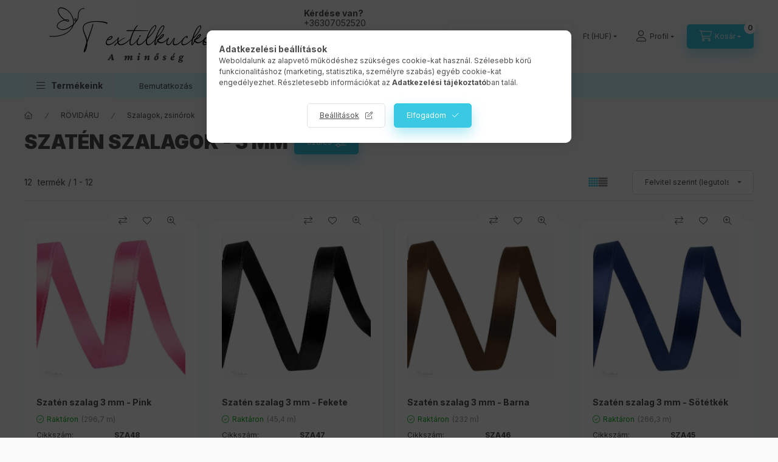

--- FILE ---
content_type: text/html; charset=UTF-8
request_url: https://www.textilkucko.hu/rovidaru-88/szalagok-zsinorok/szaten-szalagok-255/szaten-szalagok-3-mm-262
body_size: 34865
content:
<!DOCTYPE html>
<html lang="hu" class="js-ajax-filter-box-checking-force js-ajax-product-list-checking">
    <head>
        <meta charset="utf-8">
<meta name="description" content="Szatén szalag 3 mm a szivárvány minden színében elérhető a Textilkucko webáruházból. A szalagok 3 mm - 50 mm-ig megtalálhatóak. Széles választék, megbízható min">
<meta name="robots" content="index, follow">
<meta http-equiv="X-UA-Compatible" content="IE=Edge">
<meta property="og:site_name" content="Textilkucko.hu" />
<meta property="og:title" content="Szatén szalagok - 3 mm - Textilkuckó webáruház">
<meta property="og:description" content="Szatén szalag 3 mm a szivárvány minden színében elérhető a Textilkucko webáruházból. A szalagok 3 mm - 50 mm-ig megtalálhatóak. Széles választék, megbízható min">
<meta property="og:type" content="website">
<meta property="og:url" content="https://www.textilkucko.hu/rovidaru-88/szalagok-zsinorok/szaten-szalagok-255/szaten-szalagok-3-mm-262">
<meta property="og:image" content="https://www.textilkucko.hu/shop_ordered/82104/pic/textilkucko-gyongyvaszon.png">
<meta name="facebook-domain-verification" content="njrl3nqhz0qgu5yyyi2dlacbtf6s31">
<meta name="google-site-verification" content="google1b76c3cfe4a06f36.html">
<meta name="mobile-web-app-capable" content="yes">
<meta name="apple-mobile-web-app-capable" content="yes">
<meta name="MobileOptimized" content="320">
<meta name="HandheldFriendly" content="true">

<title>Szatén szalagok - 3 mm - Textilkuckó webáruház</title>


<script>
var service_type="shop";
var shop_url_main="https://www.textilkucko.hu";
var actual_lang="hu";
var money_len="0";
var money_thousend=" ";
var money_dec=",";
var shop_id=82104;
var unas_design_url="https:"+"/"+"/"+"www.textilkucko.hu"+"/"+"!common_design"+"/"+"base"+"/"+"002402"+"/";
var unas_design_code='002402';
var unas_base_design_code='2400';
var unas_design_ver=4;
var unas_design_subver=3;
var unas_shop_url='https://www.textilkucko.hu';
var responsive="yes";
var price_nullcut_disable=1;
var config_plus=new Array();
config_plus['product_tooltip']=1;
config_plus['cart_fly_id']="cart-box__fly-to-desktop";
config_plus['cart_redirect']=1;
config_plus['cart_refresh_force']="1";
config_plus['money_type']='Ft';
config_plus['money_type_display']='Ft';
config_plus['change_address_on_order_methods']=1;
config_plus['accessible_design']=true;
var lang_text=new Array();

var UNAS = UNAS || {};
UNAS.shop={"base_url":'https://www.textilkucko.hu',"domain":'www.textilkucko.hu',"username":'textilkucko.unas.hu',"id":82104,"lang":'hu',"currency_type":'Ft',"currency_code":'HUF',"currency_rate":'1',"currency_length":0,"base_currency_length":0,"canonical_url":'https://www.textilkucko.hu/rovidaru-88/szalagok-zsinorok/szaten-szalagok-255/szaten-szalagok-3-mm-262'};
UNAS.design={"code":'002402',"page":'product_list'};
UNAS.api_auth="5bee710f2eb2bab819e1129a1ce3f162";
UNAS.customer={"email":'',"id":0,"group_id":0,"without_registration":0};
UNAS.shop["category_id"]="955769";
UNAS.shop["only_private_customer_can_purchase"] = false;
 

UNAS.text = {
    "button_overlay_close": `Bezár`,
    "popup_window": `Felugró ablak`,
    "list": `lista`,
    "updating_in_progress": `frissítés folyamatban`,
    "updated": `frissítve`,
    "is_opened": `megnyitva`,
    "is_closed": `bezárva`,
    "deleted": `törölve`,
    "consent_granted": `hozzájárulás megadva`,
    "consent_rejected": `hozzájárulás elutasítva`,
    "field_is_incorrect": `mező hibás`,
    "error_title": `Hiba!`,
    "product_variants": `termék változatok`,
    "product_added_to_cart": `A termék a kosárba került`,
    "product_added_to_cart_with_qty_problem": `A termékből csak [qty_added_to_cart] [qty_unit] került kosárba`,
    "product_removed_from_cart": `A termék törölve a kosárból`,
    "reg_title_name": `Név`,
    "reg_title_company_name": `Cégnév`,
    "number_of_items_in_cart": `Kosárban lévő tételek száma`,
    "cart_is_empty": `A kosár üres`,
    "cart_updated": `A kosár frissült`
};


UNAS.text["delete_from_compare"]= `Törlés összehasonlításból`;
UNAS.text["comparison"]= `Összehasonlítás`;

UNAS.text["delete_from_favourites"]= `Törlés a kedvencek közül`;
UNAS.text["add_to_favourites"]= `Kedvencekhez`;

UNAS.text["change_address_error_on_shipping_method"] = `Az újonnan létrehozott cím a kiválasztott szállítási módnál nem használható`;
UNAS.text["change_address_error_on_billing_method"] = `Az újonnan létrehozott cím a kiválasztott számlázási módnál nem használható`;





window.lazySizesConfig=window.lazySizesConfig || {};
window.lazySizesConfig.loadMode=1;
window.lazySizesConfig.loadHidden=false;

window.dataLayer = window.dataLayer || [];
function gtag(){dataLayer.push(arguments)};
gtag('js', new Date());
</script>

<script src="https://www.textilkucko.hu/!common_packages/jquery/jquery-3.2.1.js?mod_time=1683104288"></script>
<script src="https://www.textilkucko.hu/!common_packages/jquery/plugins/migrate/migrate.js?mod_time=1683104288"></script>
<script src="https://www.textilkucko.hu/!common_packages/jquery/plugins/autocomplete/autocomplete.js?mod_time=1751447088"></script>
<script src="https://www.textilkucko.hu/!common_packages/jquery/plugins/ui/ui_slider-1.11.4.js?mod_time=1683104288"></script>
<script src="https://www.textilkucko.hu/!common_packages/jquery/plugins/ui/ui_touch-punch.js?mod_time=1683104288"></script>
<script src="https://www.textilkucko.hu/!common_packages/jquery/plugins/tools/overlay/overlay.js?mod_time=1759905184"></script>
<script src="https://www.textilkucko.hu/!common_packages/jquery/plugins/tools/toolbox/toolbox.expose.js?mod_time=1725518406"></script>
<script src="https://www.textilkucko.hu/!common_packages/jquery/plugins/lazysizes/lazysizes.min.js?mod_time=1683104288"></script>
<script src="https://www.textilkucko.hu/!common_packages/jquery/plugins/lazysizes/plugins/bgset/ls.bgset.min.js?mod_time=1753269494"></script>
<script src="https://www.textilkucko.hu/!common_packages/jquery/own/shop_common/exploded/common.js?mod_time=1764831093"></script>
<script src="https://www.textilkucko.hu/!common_packages/jquery/own/shop_common/exploded/common_overlay.js?mod_time=1759905184"></script>
<script src="https://www.textilkucko.hu/!common_packages/jquery/own/shop_common/exploded/common_shop_popup.js?mod_time=1759905184"></script>
<script src="https://www.textilkucko.hu/!common_packages/jquery/own/shop_common/exploded/function_accessibility_focus.js?mod_time=1759905184"></script>
<script src="https://www.textilkucko.hu/!common_packages/jquery/own/shop_common/exploded/page_product_list.js?mod_time=1725525526"></script>
<script src="https://www.textilkucko.hu/!common_packages/jquery/own/shop_common/exploded/function_favourites.js?mod_time=1725525526"></script>
<script src="https://www.textilkucko.hu/!common_packages/jquery/own/shop_common/exploded/function_compare.js?mod_time=1751447088"></script>
<script src="https://www.textilkucko.hu/!common_packages/jquery/own/shop_common/exploded/function_recommend.js?mod_time=1751447088"></script>
<script src="https://www.textilkucko.hu/!common_packages/jquery/own/shop_common/exploded/function_param_filter.js?mod_time=1764233415"></script>
<script src="https://www.textilkucko.hu/!common_packages/jquery/own/shop_common/exploded/function_accessibility_status.js?mod_time=1764233415"></script>
<script src="https://www.textilkucko.hu/!common_packages/jquery/plugins/hoverintent/hoverintent.js?mod_time=1683104288"></script>
<script src="https://www.textilkucko.hu/!common_packages/jquery/own/shop_tooltip/shop_tooltip.js?mod_time=1759905184"></script>
<script src="https://www.textilkucko.hu/!common_design/base/002400/main.js?mod_time=1764233415"></script>
<script src="https://www.textilkucko.hu/!common_packages/jquery/plugins/flickity/v3/flickity.pkgd.min.js?mod_time=1759905184"></script>
<script src="https://www.textilkucko.hu/!common_packages/jquery/plugins/toastr/toastr.min.js?mod_time=1683104288"></script>
<script src="https://www.textilkucko.hu/!common_packages/jquery/plugins/tippy/popper-2.4.4.min.js?mod_time=1683104288"></script>
<script src="https://www.textilkucko.hu/!common_packages/jquery/plugins/tippy/tippy-bundle.umd.min.js?mod_time=1683104288"></script>

<link href="https://www.textilkucko.hu/temp/shop_82104_731d1c6e3a1433de3a74f27e24f464a4.css?mod_time=1768993618" rel="stylesheet" type="text/css">

<link href="https://www.textilkucko.hu/rovidaru-88/szalagok-zsinorok/szaten-szalagok-255/szaten-szalagok-3-mm-262" rel="canonical">
<link id="favicon-16x16" rel="icon" type="image/png" href="https://www.textilkucko.hu/shop_ordered/82104/pic/textilkucko-logo-3-16-6.png" sizes="16x16">
<script>
        var google_consent=1;
    
        gtag('consent', 'default', {
           'ad_storage': 'denied',
           'ad_user_data': 'denied',
           'ad_personalization': 'denied',
           'analytics_storage': 'denied',
           'functionality_storage': 'denied',
           'personalization_storage': 'denied',
           'security_storage': 'granted'
        });

    
        gtag('consent', 'update', {
           'ad_storage': 'denied',
           'ad_user_data': 'denied',
           'ad_personalization': 'denied',
           'analytics_storage': 'denied',
           'functionality_storage': 'denied',
           'personalization_storage': 'denied',
           'security_storage': 'granted'
        });

        </script>
    <script async src="https://www.googletagmanager.com/gtag/js?id=G-P2F4BD0Z9C"></script>    <script>
    gtag('config', 'G-P2F4BD0Z9C');

        </script>
        <script>
    var google_analytics=1;

            gtag('event', 'view_item_list', {
              "currency": "HUF",
              "items": [
                                        {
                          "item_id": "SZA48",
                          "item_name": "Szatén szalag 3 mm - Pink",
                                                    "item_category": "RÖVIDÁRU/Szalagok, zsinórok/Szatén szalagok/Szatén szalagok - 3 mm",                          "price": '40',
                          "list_position": 1,
                          "list_name": 'RÖVIDÁRU/Szalagok, zsinórok/Szatén szalagok/Szatén szalagok - 3 mm'
                      }
                    ,                      {
                          "item_id": "SZA47",
                          "item_name": "Szatén szalag 3 mm - Fekete",
                                                    "item_category": "RÖVIDÁRU/Szalagok, zsinórok/Szatén szalagok/Szatén szalagok - 3 mm",                          "price": '40',
                          "list_position": 2,
                          "list_name": 'RÖVIDÁRU/Szalagok, zsinórok/Szatén szalagok/Szatén szalagok - 3 mm'
                      }
                    ,                      {
                          "item_id": "SZA46",
                          "item_name": "Szatén szalag 3 mm - Barna",
                                                    "item_category": "RÖVIDÁRU/Szalagok, zsinórok/Szatén szalagok/Szatén szalagok - 3 mm",                          "price": '40',
                          "list_position": 3,
                          "list_name": 'RÖVIDÁRU/Szalagok, zsinórok/Szatén szalagok/Szatén szalagok - 3 mm'
                      }
                    ,                      {
                          "item_id": "SZA45",
                          "item_name": "Szatén szalag 3 mm - Sötétkék",
                                                    "item_category": "RÖVIDÁRU/Szalagok, zsinórok/Szatén szalagok/Szatén szalagok - 3 mm",                          "price": '40',
                          "list_position": 4,
                          "list_name": 'RÖVIDÁRU/Szalagok, zsinórok/Szatén szalagok/Szatén szalagok - 3 mm'
                      }
                    ,                      {
                          "item_id": "SZA40",
                          "item_name": "Szatén szalag 3 mm - Sötétlila",
                                                    "item_category": "RÖVIDÁRU/Szalagok, zsinórok/Szatén szalagok/Szatén szalagok - 3 mm",                          "price": '40',
                          "list_position": 5,
                          "list_name": 'RÖVIDÁRU/Szalagok, zsinórok/Szatén szalagok/Szatén szalagok - 3 mm'
                      }
                    ,                      {
                          "item_id": "SZA39",
                          "item_name": "Szatén szalag 3 mm - Levendulalila",
                                                    "item_category": "RÖVIDÁRU/Szalagok, zsinórok/Szatén szalagok/Szatén szalagok - 3 mm",                          "price": '40',
                          "list_position": 6,
                          "list_name": 'RÖVIDÁRU/Szalagok, zsinórok/Szatén szalagok/Szatén szalagok - 3 mm'
                      }
                    ,                      {
                          "item_id": "SZA37",
                          "item_name": "Szatén szalag 3 mm - Rózsaszín",
                                                    "item_category": "RÖVIDÁRU/Szalagok, zsinórok/Szatén szalagok/Szatén szalagok - 3 mm",                          "price": '40',
                          "list_position": 7,
                          "list_name": 'RÖVIDÁRU/Szalagok, zsinórok/Szatén szalagok/Szatén szalagok - 3 mm'
                      }
                    ,                      {
                          "item_id": "SZA36",
                          "item_name": "Szatén szalag 3 mm - Napsárga",
                                                    "item_category": "RÖVIDÁRU/Szalagok, zsinórok/Szatén szalagok/Szatén szalagok - 3 mm",                          "price": '40',
                          "list_position": 8,
                          "list_name": 'RÖVIDÁRU/Szalagok, zsinórok/Szatén szalagok/Szatén szalagok - 3 mm'
                      }
                    ,                      {
                          "item_id": "SZA35",
                          "item_name": "Szatén szalag 3 mm - Ezüst",
                                                    "item_category": "RÖVIDÁRU/Szalagok, zsinórok/Szatén szalagok/Szatén szalagok - 3 mm",                          "price": '40',
                          "list_position": 9,
                          "list_name": 'RÖVIDÁRU/Szalagok, zsinórok/Szatén szalagok/Szatén szalagok - 3 mm'
                      }
                    ,                      {
                          "item_id": "SZA33",
                          "item_name": "Szatén szalag 3 mm - Bordó",
                                                    "item_category": "RÖVIDÁRU/Szalagok, zsinórok/Szatén szalagok/Szatén szalagok - 3 mm",                          "price": '40',
                          "list_position": 10,
                          "list_name": 'RÖVIDÁRU/Szalagok, zsinórok/Szatén szalagok/Szatén szalagok - 3 mm'
                      }
                    ,                      {
                          "item_id": "SZA32",
                          "item_name": "Szatén szalag 3 mm - Ecrü",
                                                    "item_category": "RÖVIDÁRU/Szalagok, zsinórok/Szatén szalagok/Szatén szalagok - 3 mm",                          "price": '40',
                          "list_position": 11,
                          "list_name": 'RÖVIDÁRU/Szalagok, zsinórok/Szatén szalagok/Szatén szalagok - 3 mm'
                      }
                    ,                      {
                          "item_id": "SZA30",
                          "item_name": "Szatén szalag 3 mm - Óarany",
                                                    "item_category": "RÖVIDÁRU/Szalagok, zsinórok/Szatén szalagok/Szatén szalagok - 3 mm",                          "price": '40',
                          "list_position": 12,
                          "list_name": 'RÖVIDÁRU/Szalagok, zsinórok/Szatén szalagok/Szatén szalagok - 3 mm'
                      }
                                  ],
              'non_interaction': true
        });
           </script>
           <script>
        gtag('config', 'AW-10888869719',{'allow_enhanced_conversions':true});
                </script>
            <script>
        var google_ads=1;

                gtag('event','remarketing', {
            'ecomm_pagetype': 'category',
            'ecomm_prodid': ["SZA48","SZA47","SZA46","SZA45","SZA40","SZA39","SZA37","SZA36","SZA35","SZA33","SZA32","SZA30"]        });
            </script>
    	<script>
	/* <![CDATA[ */
	$(document).ready(function() {
       $(document).bind("contextmenu",function(e) {
            return false;
       });
	});
	/* ]]> */
	</script>
		<script>
	/* <![CDATA[ */
	var omitformtags=["input", "textarea", "select"];
	omitformtags=omitformtags.join("|");
		
	function disableselect(e) {
		if (omitformtags.indexOf(e.target.tagName.toLowerCase())==-1) return false;
		if (omitformtags.indexOf(e.target.tagName.toLowerCase())==2) return false;
	}
		
	function reEnable() {
		return true;
	}
		
	if (typeof document.onselectstart!="undefined") {
		document.onselectstart=new Function ("return false");
	} else {
		document.onmousedown=disableselect;
		document.onmouseup=reEnable;
	}
	/* ]]> */
	</script>
	
    <script>
    var facebook_pixel=1;
    /* <![CDATA[ */
        !function(f,b,e,v,n,t,s){if(f.fbq)return;n=f.fbq=function(){n.callMethod?
            n.callMethod.apply(n,arguments):n.queue.push(arguments)};if(!f._fbq)f._fbq=n;
            n.push=n;n.loaded=!0;n.version='2.0';n.queue=[];t=b.createElement(e);t.async=!0;
            t.src=v;s=b.getElementsByTagName(e)[0];s.parentNode.insertBefore(t,s)}(window,
                document,'script','//connect.facebook.net/en_US/fbevents.js');

        fbq('init', '3002980893249477');
                fbq('track', 'PageView', {}, {eventID:'PageView.aXC4KUA95j2TcWavPhLxUgAAUs8'});
        
        $(document).ready(function() {
            $(document).on("addToCart", function(event, product_array){
                facebook_event('AddToCart',{
					content_name: product_array.name,
					content_category: product_array.category,
					content_ids: [product_array.sku],
					contents: [{'id': product_array.sku, 'quantity': product_array.qty}],
					content_type: 'product',
					value: product_array.price,
					currency: 'HUF'
				}, {eventID:'AddToCart.' + product_array.event_id});
            });

            $(document).on("addToFavourites", function(event, product_array){
                facebook_event('AddToWishlist', {
                    content_ids: [product_array.sku],
                    content_type: 'product'
                }, {eventID:'AddToFavourites.' + product_array.event_id});
            });
        });

    /* ]]> */
    </script>
<script>
(function(i,s,o,g,r,a,m){i['BarionAnalyticsObject']=r;i[r]=i[r]||function(){
    (i[r].q=i[r].q||[]).push(arguments)},i[r].l=1*new Date();a=s.createElement(o),
    m=s.getElementsByTagName(o)[0];a.async=1;a.src=g;m.parentNode.insertBefore(a,m)
})(window, document, 'script', 'https://pixel.barion.com/bp.js', 'bp');
                    
bp('init', 'addBarionPixelId', 'BP-dofr28UAek-7B');
</script>
<noscript><img height='1' width='1' style='display:none' alt='' src='https://pixel.barion.com/a.gif?__ba_pixel_id=BP-dofr28UAek-7B&ev=contentView&noscript=1'/></noscript>
<script>
$(document).ready(function () {
     UNAS.onGrantConsent(function(){
         bp('consent', 'grantConsent');
     });
     
     UNAS.onRejectConsent(function(){
         bp('consent', 'rejectConsent');
     });

     var contentViewProperties = {
         'name': $('title').html(),
         'contentType': 'Page',
         'id': 'https://www.textilkucko.hu/rovidaru-88/szalagok-zsinorok/szaten-szalagok-255/szaten-szalagok-3-mm-262',
     }
     bp('track', 'contentView', contentViewProperties);

     UNAS.onAddToCart(function(event,params){
         var variant = '';
         if (typeof params.variant_list1!=='undefined') variant+=params.variant_list1;
         if (typeof params.variant_list2!=='undefined') variant+='|'+params.variant_list2;
         if (typeof params.variant_list3!=='undefined') variant+='|'+params.variant_list3;
         var addToCartProperties = {
             'contentType': 'Product',
             'currency': 'HUF',
             'id': params.sku,
             'name': params.name,
             'quantity': parseFloat(params.qty_add),
             'totalItemPrice': params.qty*params.price,
             'unit': params.unit,
             'unitPrice': parseFloat(params.price),
             'category': params.category,
             'variant': variant
         };
         bp('track', 'addToCart', addToCartProperties);
     });

     UNAS.onClickProduct(function(event,params){
         UNAS.getProduct(function(result) {
             if (result.name!=undefined) {
                 var clickProductProperties  = {
                     'contentType': 'Product',
                     'currency': 'HUF',
                     'id': params.sku,
                     'name': result.name,
                     'unit': result.unit,
                     'unitPrice': parseFloat(result.unit_price),
                     'quantity': 1
                 }
                 bp('track', 'clickProduct', clickProductProperties );
             }
         },params);
     });

UNAS.onRemoveFromCart(function(event,params){
     bp('track', 'removeFromCart', {
         'contentType': 'Product',
         'currency': 'HUF',
         'id': params.sku,
         'name': params.name,
         'quantity': params.qty,
         'totalItemPrice': params.price * params.qty,
         'unit': params.unit,
         'unitPrice': parseFloat(params.price),
         'list': 'BasketPage'
     });
});
     var categorySelectionProperties = {         'id': '100002|537767|344102|955769',
         'name': 'Szatén szalagok - 3 mm',
         'category': 'RÖVIDÁRU|Szalagok, zsinórok|Szatén szalagok|Szatén szalagok - 3 mm',
         'contentType': 'Page',
         'list': 'SearchPage',
     }
     bp('track', 'categorySelection', categorySelectionProperties);


});
</script>

<script defer async src='https://cdn.trustindex.io/loader-cert.js?bde2ccf2089b075920760813973'></script>


        <meta content="width=device-width, initial-scale=1.0" name="viewport" />
        <link rel="preconnect" href="https://fonts.gstatic.com">
        <link rel="preload" href="https://fonts.googleapis.com/css2?family=Inter:wght@400;700;900&display=swap" as="style" />
        <link rel="stylesheet" href="https://fonts.googleapis.com/css2?family=Inter:wght@400;700;900&display=swap" media="print" onload="this.media='all'">
        <noscript>
            <link rel="stylesheet" href="https://fonts.googleapis.com/css2?family=Inter:wght@400;700;900&display=swap" />
        </noscript>
        <link rel="preload" href="https://www.textilkucko.hu/!common_design/own/fonts/2400/customicons/custom-icons.css" as="style">
        <link rel="stylesheet" href="https://www.textilkucko.hu/!common_design/own/fonts/2400/customicons/custom-icons.css" media="print" onload="this.media='all'">
        <noscript>
            <link rel="stylesheet" href="https://www.textilkucko.hu/!common_design/own/fonts/2400/customicons/custom-icons.css" />
        </noscript>
        
        
        
        
        

        
        
        
                
        
        
        
        
        
        
        
        
        
                
        
    </head>


                
                
    
    
    
    
    
    
    
    
    
    
                             
    
    
    
    
    <body class='design_ver4 design_subver1 design_subver2 design_subver3' id="ud_shop_art">
    
    <div id="image_to_cart" style="display:none; position:absolute; z-index:100000;"></div>
<div class="overlay_common overlay_warning" id="overlay_cart_add"></div>
<script>$(document).ready(function(){ overlay_init("cart_add",{"onBeforeLoad":false}); });</script>
<div class="overlay_common overlay_dialog" id="overlay_save_filter"></div>
<script>$(document).ready(function(){ overlay_init("save_filter",{"closeOnEsc":true,"closeOnClick":true}); });</script>
<div id="overlay_login_outer"></div>	
	<script>
	$(document).ready(function(){
	    var login_redir_init="";

		$("#overlay_login_outer").overlay({
			onBeforeLoad: function() {
                var login_redir_temp=login_redir_init;
                if (login_redir_act!="") {
                    login_redir_temp=login_redir_act;
                    login_redir_act="";
                }

									$.ajax({
						type: "GET",
						async: true,
						url: "https://www.textilkucko.hu/shop_ajax/ajax_popup_login.php",
						data: {
							shop_id:"82104",
							lang_master:"hu",
                            login_redir:login_redir_temp,
							explicit:"ok",
							get_ajax:"1"
						},
						success: function(data){
							$("#overlay_login_outer").html(data);
							if (unas_design_ver >= 5) $("#overlay_login_outer").modal('show');
							$('#overlay_login1 input[name=shop_pass_login]').keypress(function(e) {
								var code = e.keyCode ? e.keyCode : e.which;
								if(code.toString() == 13) {		
									document.form_login_overlay.submit();		
								}	
							});	
						}
					});
								},
			top: 50,
			mask: {
	color: "#000000",
	loadSpeed: 200,
	maskId: "exposeMaskOverlay",
	opacity: 0.7
},
			closeOnClick: (config_plus['overlay_close_on_click_forced'] === 1),
			onClose: function(event, overlayIndex) {
				$("#login_redir").val("");
			},
			load: false
		});
		
			});
	function overlay_login() {
		$(document).ready(function(){
			$("#overlay_login_outer").overlay().load();
		});
	}
	function overlay_login_remind() {
        if (unas_design_ver >= 5) {
            $("#overlay_remind").overlay().load();
        } else {
            $(document).ready(function () {
                $("#overlay_login_outer").overlay().close();
                setTimeout('$("#overlay_remind").overlay().load();', 250);
            });
        }
	}

    var login_redir_act="";
    function overlay_login_redir(redir) {
        login_redir_act=redir;
        $("#overlay_login_outer").overlay().load();
    }
	</script>  
	<div class="overlay_common overlay_info" id="overlay_remind"></div>
<script>$(document).ready(function(){ overlay_init("remind",[]); });</script>

	<script>
    	function overlay_login_error_remind() {
		$(document).ready(function(){
			load_login=0;
			$("#overlay_error").overlay().close();
			setTimeout('$("#overlay_remind").overlay().load();', 250);	
		});
	}
	</script>  
	<div class="overlay_common overlay_info" id="overlay_newsletter"></div>
<script>$(document).ready(function(){ overlay_init("newsletter",[]); });</script>

<script>
function overlay_newsletter() {
    $(document).ready(function(){
        $("#overlay_newsletter").overlay().load();
    });
}
</script>
<div class="overlay_common overlay_error" id="overlay_script"></div>
<script>$(document).ready(function(){ overlay_init("script",[]); });</script>
    <script>
    $(document).ready(function() {
        $.ajax({
            type: "GET",
            url: "https://www.textilkucko.hu/shop_ajax/ajax_stat.php",
            data: {master_shop_id:"82104",get_ajax:"1"}
        });
    });
    </script>
    

    
    <div id="container" class="page_shop_art_955769 readmore-v2
 filter-exists filter-box-in-dropdown nav-position-top header-will-fixed fixed-cart-on-artdet">
                
                <nav id="nav--mobile-top" class="nav header nav--mobile nav--top d-sm-none js-header js-header-fixed">
            <div class="header-inner js-header-inner w-100">
                <div class="d-flex justify-content-center d-sm-none">
                                        <button type="button" class="hamburger-box__dropdown-btn-mobile burger btn dropdown__btn" id="hamburger-box__dropdown-btn"
                            aria-label="Termékeink" aria-haspopup="dialog" aria-expanded="false" aria-controls="hamburger-box__dropdown"
                            data-btn-for="#hamburger-box__dropdown"
                    >
                        <span class="burger__lines">
                            <span class="burger__line"></span>
                            <span class="burger__line"></span>
                            <span class="burger__line"></span>
                        </span>
                        <span class="dropdown__btn-text">
                            Termékeink
                        </span>
                    </button>
                                        <button class="search-box__dropdown-btn btn dropdown__btn" type="button" data-btn-for="#search-box__dropdown"
                            aria-label="Keresés" aria-haspopup="dialog" aria-expanded="false" aria-controls="search-box__dropdown"
                    >
                        <span class="search-box__dropdown-btn-icon dropdown__btn-icon icon--search"></span>
                    </button>

                    

                    


 
 <div id="reload1_box_filter_content">
 <button class="filter-box__dropdown-btn btn dropdown__btn"
 type="button" data-btn-for="#filter-dropdown" aria-label="Szűrés"
 >
 <span class="filter-box__dropdown-btn-text">Szűrés</span>
 <span class="filter-box__dropdown-btn-icon dropdown__btn-icon icon--filter"></span>
 <span class="filter-box__dropdown-btn-param-checked-num js-param-checked-num" data-text="aktív"></span>
 </button>
 </div>
 
 

                                        <button class="lang-and-money__dropdown-btn btn dropdown__btn"
                            aria-label="Nyelv és pénznem váltás" aria-haspopup="dialog" aria-expanded="false" aria-controls="lang-and-money__dropdown"
                            type="button" data-btn-for="#lang-and-money__dropdown"
                    >
                        <span class="lang-and-money__dropdown-btn-icon dropdown__btn-icon icon--globe"></span>
                    </button>
                    
                            <button class="profile__dropdown-btn js-profile-btn btn dropdown__btn" id="profile__dropdown-btn" type="button"
            data-orders="https://www.textilkucko.hu/shop_order_track.php" data-btn-for="#profile__dropdown"
            aria-label="Profil" aria-haspopup="dialog" aria-expanded="false" aria-controls="profile__dropdown"
    >
        <span class="profile__dropdown-btn-icon dropdown__btn-icon icon--user"></span>
        <span class="profile__text dropdown__btn-text">Profil</span>
            </button>
    
    
                    <button class="cart-box__dropdown-btn btn dropdown__btn js-cart-box-loaded-by-ajax"
                            aria-label="Kosár megtekintése" aria-haspopup="dialog" aria-expanded="false" aria-controls="cart-box__dropdown"
                            type="button" data-btn-for="#cart-box__dropdown"                    >
                        <span class="cart-box__dropdown-btn-icon dropdown__btn-icon icon--cart"></span>
                        <span class="cart-box__text dropdown__btn-text">Kosár</span>
                                    <span id="box_cart_content" class="cart-box">                <span class="bubble cart-box__bubble"><span class="sr-only">Kosárban lévő tételek száma:</span>0</span>
            </span>
    
                    </button>
                </div>
            </div>
        </nav>
                        <header class="header header--mobile py-3 px-4 d-flex justify-content-center d-sm-none position-relative has-tel">
                <div id="header_logo_img2" class="js-element header_logo logo" data-element-name="header_logo">
        <div class="header_logo-img-container">
            <div class="header_logo-img-wrapper">
                                                <a class="has-img" href="https://www.textilkucko.hu/">                    <picture>
                                                <source width="400" height="120" media="(max-width: 575.98px)" srcset="https://www.textilkucko.hu/!common_design/custom/textilkucko.unas.hu/element/layout_hu_header_logo-400x120_1_small.png?time=1697547202 400w" sizes="400px"/>
                                                <source srcset="https://www.textilkucko.hu/!common_design/custom/textilkucko.unas.hu/element/layout_hu_header_logo-400x120_1_default.png?time=1697547202 1x, https://www.textilkucko.hu/!common_design/custom/textilkucko.unas.hu/element/layout_hu_header_logo-400x120_1_default_retina.png?time=1697547202 2x" />
                        <img                              src="https://www.textilkucko.hu/!common_design/custom/textilkucko.unas.hu/element/layout_hu_header_logo-400x120_1_default.png?time=1697547202"                             
                             alt="Textilkuckó                        "/>
                    </picture>
                    </a>                                        </div>
        </div>
    </div>

                        <div class="js-element header_text_section_2 d-sm-none" data-element-name="header_text_section_2">
            <div class="header_text_section_2-slide slide-1"><p><strong>Kérdése van?</strong></p>
<p><span style="font-size: 14px;"><a href="tel:+36307052520">+36307052520</a> </span></p>
<p>
<script defer="defer" async="" src="https://cdn.trustindex.io/loader.js?2164207462dc297f298686901d6"></script>
</p></div>
    </div>

        
        </header>
        <header id="header--desktop" class="header header--desktop d-none d-sm-block js-header js-header-fixed">
            <div class="header-inner js-header-inner">
                <div class="header__top">
                    <div class="container">
                        <div class="header__top-inner">
                            <div class="row no-gutters gutters-md-10 justify-content-center align-items-center">
                                <div class="header__top-left col col-xl-auto">
                                    <div class="header__left-inner d-flex align-items-center">
                                                                                <div class="nav-link--products-placeholder-on-fixed-header burger btn">
                                            <span class="burger__lines">
                                                <span class="burger__line"></span>
                                                <span class="burger__line"></span>
                                                <span class="burger__line"></span>
                                            </span>
                                            <span class="burger__text dropdown__btn-text">
                                                Termékeink
                                            </span>
                                        </div>
                                        <button type="button" class="hamburger-box__dropdown-btn burger btn dropdown__btn d-lg-none" id="hamburger-box__dropdown-btn2"
                                                aria-label="Termékeink" aria-haspopup="dialog" aria-expanded="false" aria-controls="hamburger-box__dropdown"
                                                data-btn-for="#hamburger-box__dropdown"
                                        >
                                            <span class="burger__lines">
                                              <span class="burger__line"></span>
                                              <span class="burger__line"></span>
                                              <span class="burger__line"></span>
                                            </span>
                                            <span class="burger__text dropdown__btn-text">
                                              Termékeink
                                            </span>
                                        </button>
                                                                                    <div id="header_logo_img" class="js-element header_logo logo" data-element-name="header_logo">
        <div class="header_logo-img-container">
            <div class="header_logo-img-wrapper">
                                                <a class="has-img" href="https://www.textilkucko.hu/">                    <picture>
                                                <source width="400" height="120" media="(max-width: 575.98px)" srcset="https://www.textilkucko.hu/!common_design/custom/textilkucko.unas.hu/element/layout_hu_header_logo-400x120_1_small.png?time=1697547202 400w" sizes="400px"/>
                                                <source srcset="https://www.textilkucko.hu/!common_design/custom/textilkucko.unas.hu/element/layout_hu_header_logo-400x120_1_default.png?time=1697547202 1x, https://www.textilkucko.hu/!common_design/custom/textilkucko.unas.hu/element/layout_hu_header_logo-400x120_1_default_retina.png?time=1697547202 2x" />
                        <img                              src="https://www.textilkucko.hu/!common_design/custom/textilkucko.unas.hu/element/layout_hu_header_logo-400x120_1_default.png?time=1697547202"                             
                             alt="Textilkuckó                        "/>
                    </picture>
                    </a>                                        </div>
        </div>
    </div>

                                        <div class="js-element header_text_section_2" data-element-name="header_text_section_2">
            <div class="header_text_section_2-slide slide-1"><p><strong>Kérdése van?</strong></p>
<p><span style="font-size: 14px;"><a href="tel:+36307052520">+36307052520</a> </span></p>
<p>
<script defer="defer" async="" src="https://cdn.trustindex.io/loader.js?2164207462dc297f298686901d6"></script>
</p></div>
    </div>

                                    </div>
                                </div>
                                <div class="header__top-right col-auto col-xl d-flex justify-content-end align-items-center">
                                    <button class="search-box__dropdown-btn btn dropdown__btn d-xl-none" id="#search-box__dropdown-btn2"
                                            aria-label="Keresés" aria-haspopup="dialog" aria-expanded="false" aria-controls="search-box__dropdown2"
                                            type="button" data-btn-for="#search-box__dropdown2"
                                    >
                                        <span class="search-box__dropdown-btn-icon dropdown__btn-icon icon--search"></span>
                                        <span class="search-box__text dropdown__btn-text">Keresés</span>
                                    </button>
                                    <div class="search-box__dropdown dropdown__content dropdown__content-till-lg" id="search-box__dropdown2" data-content-for="#search-box__dropdown-btn2" data-content-direction="full">
                                        <span class="dropdown__caret"></span>
                                        <button class="dropdown__btn-close search-box__dropdown__btn-close btn btn-close" type="button" aria-label="Bezár"></button>
                                        <div class="dropdown__content-inner search-box__inner position-relative js-search browser-is-chrome"
     id="box_search_content2">
    <form name="form_include_search2" id="form_include_search2" action="https://www.textilkucko.hu/shop_search.php" method="get">
    <div class="search-box__form-inner d-flex flex-column">
        <div class="form-group box-search-group mb-0 js-search-smart-insert-after-here">
            <input data-stay-visible-breakpoint="1280" id="box_search_input2" class="search-box__input ac_input js-search-input form-control"
                   name="search" pattern=".{3,100}" aria-label="Keresés" title="Hosszabb kereső kifejezést írjon be!"
                   placeholder="Keresés" type="search" maxlength="100" autocomplete="off" required                   role="combobox" aria-autocomplete="list" aria-expanded="false"
                                      aria-controls="autocomplete-categories autocomplete-products"
                               >
            <div class="search-box__search-btn-outer input-group-append" title="Keresés">
                <button class="btn search-box__search-btn" aria-label="Keresés">
                    <span class="search-box__search-btn-icon icon--search"></span>
                </button>
            </div>
            <div class="search__loading">
                <div class="loading-spinner--small"></div>
            </div>
        </div>
        <div class="ac_results2">
            <span class="ac_result__caret"></span>
        </div>
    </div>
    </form>
</div>

                                    </div>
                                                                        <div class="lang-and-money__wrapper align-self-center d-none d-lg-flex">
                                                
        <div class="currency-box-mobile">
    <form action="https://www.textilkucko.hu/shop_moneychange.php" name="form_moneychange" method="post"><input name="file_back" type="hidden" value="/rovidaru-88/szalagok-zsinorok/szaten-szalagok-255/szaten-szalagok-3-mm-262">
    <div class="currency-select-group form-group form-select-group form-select-group-sm mb-0">
        <select class="form-control form-control-sm border-0 money-select" aria-label="Pénznem váltás" name="session_money_select" id="session_money_select" onchange="document.form_moneychange.submit();">
            <option value="-1" selected="selected">Ft (HUF)</option>
                        <option value="0">EUR</option>
                    </select>
    </div>
    </form>
</div>


    
                                    </div>
                                    <button class="lang-and-money__dropdown-btn btn dropdown__btn d-lg-none"
                                            aria-label="Nyelv és pénznem váltás" aria-haspopup="dialog" aria-expanded="false" aria-controls="lang-and-money__dropdown"
                                            type="button" data-btn-for="#lang-and-money__dropdown"
                                    >
                                        <span class="lang-and-money__dropdown-btn-icon dropdown__btn-icon icon--globe"></span>
                                    </button>
                                                                                <button class="profile__dropdown-btn js-profile-btn btn dropdown__btn" id="profile__dropdown-btn2" type="button"
            data-orders="https://www.textilkucko.hu/shop_order_track.php" data-btn-for="#profile__dropdown"
            aria-label="Profil" aria-haspopup="dialog" aria-expanded="false" aria-controls="profile__dropdown"
    >
        <span class="profile__dropdown-btn-icon dropdown__btn-icon icon--user"></span>
        <span class="profile__text dropdown__btn-text">Profil</span>
            </button>
    
    
                                    <button id="cart-box__fly-to-desktop" class="cart-box__dropdown-btn btn dropdown__btn js-cart-box-loaded-by-ajax"
                                            aria-label="Kosár megtekintése" aria-describedby="box_cart_content" aria-haspopup="dialog" aria-expanded="false" aria-controls="cart-box__dropdown"
                                            type="button" data-btn-for="#cart-box__dropdown"                                    >
                                        <span class="cart-box__dropdown-btn-icon dropdown__btn-icon icon--cart"></span>
                                        <span class="cart-box__text dropdown__btn-text">Kosár</span>
                                        <span class="bubble cart-box__bubble">-</span>
                                    </button>
                                </div>
                            </div>
                        </div>
                    </div>
                </div>
                                <div class="header__bottom">
                    <div class="container">
                        <nav class="navbar d-none d-lg-flex navbar-expand navbar-light align-items-stretch">
                                                        <ul id="nav--cat" class="nav nav--cat js-navbar-nav">
                                <li class="nav-item dropdown nav--main nav-item--products">
                                    <a class="nav-link nav-link--products burger d-lg-flex" href="#" onclick="event.preventDefault();" role="button" data-text="Termékeink" data-toggle="dropdown"
                                       aria-label="Termékeink" aria-haspopup="dialog" aria-controls="dropdown-cat"
                                        aria-expanded="false"                                    >
                                        <span class="burger__lines">
                                            <span class="burger__line"></span>
                                            <span class="burger__line"></span>
                                            <span class="burger__line"></span>
                                        </span>
                                        <span class="burger__text dropdown__btn-text">
                                            Termékeink
                                        </span>
                                    </a>
                                    <div id="dropdown-cat" class="dropdown-menu d-none d-block clearfix dropdown--cat with-auto-breaking-megasubmenu dropdown--level-0">
                                                    <ul class="nav-list--0" aria-label="Termékeink">
            <li id="nav-item-akcio" class="nav-item spec-item js-nav-item-akcio">
                        <a class="nav-link" href="https://www.textilkucko.hu/akciok"               aria-label="Akciók kategória"
                           >
                                            <span class="nav-link__text">
                    Akciók                </span>
            </a>
                    </li>
            <li id="nav-item-100001" class="nav-item dropdown js-nav-item-100001">
                        <a class="nav-link" href="https://www.textilkucko.hu/meteraru-89"               aria-label="MÉTERÁRU kategória"
                data-toggle="dropdown" data-mouseover="handleSub('100001','https://www.textilkucko.hu/shop_ajax/ajax_box_cat.php?get_ajax=1&type=layout&change_lang=hu&level=1&key=100001&box_var_name=shop_cat&box_var_layout_cache=1&box_var_expand_cache=yes&box_var_expand_cache_name=desktop&box_var_layout_level0=0&box_var_layout_level1=1&box_var_layout=2&box_var_ajax=1&box_var_section=content&box_var_highlight=yes&box_var_type=expand&box_var_div=no');" aria-haspopup="true" aria-expanded="false"            >
                                            <span class="nav-link__text">
                    MÉTERÁRU                </span>
            </a>
                        <div class="megasubmenu dropdown-menu">
                <div class="megasubmenu__sticky-content">
                    <div class="loading-spinner"></div>
                </div>
                            </div>
                    </li>
            <li id="nav-item-343538" class="nav-item dropdown js-nav-item-343538">
                        <a class="nav-link" href="https://www.textilkucko.hu/meteraru-89/ruhazati-anyagok-263"               aria-label="RUHÁZATI ANYAGOK kategória"
                data-toggle="dropdown" data-mouseover="handleSub('343538','https://www.textilkucko.hu/shop_ajax/ajax_box_cat.php?get_ajax=1&type=layout&change_lang=hu&level=1&key=343538&box_var_name=shop_cat&box_var_layout_cache=1&box_var_expand_cache=yes&box_var_expand_cache_name=desktop&box_var_layout_level0=0&box_var_layout_level1=1&box_var_layout=2&box_var_ajax=1&box_var_section=content&box_var_highlight=yes&box_var_type=expand&box_var_div=no');" aria-haspopup="true" aria-expanded="false"            >
                                            <span class="nav-link__text">
                    RUHÁZATI ANYAGOK                </span>
            </a>
                        <div class="megasubmenu dropdown-menu">
                <div class="megasubmenu__sticky-content">
                    <div class="loading-spinner"></div>
                </div>
                            </div>
                    </li>
            <li id="nav-item-679834" class="nav-item js-nav-item-679834">
                        <a class="nav-link" href="https://www.textilkucko.hu/BUTORSZOVET-ANYAGOK"               aria-label="BÚTORSZÖVET ANYAGOK kategória"
                           >
                                            <span class="nav-link__text">
                    BÚTORSZÖVET ANYAGOK                </span>
            </a>
                    </li>
            <li id="nav-item-708395" class="nav-item dropdown js-nav-item-708395">
                        <a class="nav-link" href="https://www.textilkucko.hu/Vatelin-Tomoanyag-Kozbeles"               aria-label="VATELIN, TÖMŐANYAG, KÖZBÉLÉS kategória"
                data-toggle="dropdown" data-mouseover="handleSub('708395','https://www.textilkucko.hu/shop_ajax/ajax_box_cat.php?get_ajax=1&type=layout&change_lang=hu&level=1&key=708395&box_var_name=shop_cat&box_var_layout_cache=1&box_var_expand_cache=yes&box_var_expand_cache_name=desktop&box_var_layout_level0=0&box_var_layout_level1=1&box_var_layout=2&box_var_ajax=1&box_var_section=content&box_var_highlight=yes&box_var_type=expand&box_var_div=no');" aria-haspopup="true" aria-expanded="false"            >
                                            <span class="nav-link__text">
                    VATELIN, TÖMŐANYAG, KÖZBÉLÉS                </span>
            </a>
                        <div class="megasubmenu dropdown-menu">
                <div class="megasubmenu__sticky-content">
                    <div class="loading-spinner"></div>
                </div>
                            </div>
                    </li>
            <li id="nav-item-100002" class="nav-item dropdown js-nav-item-100002">
                        <a class="nav-link" href="https://www.textilkucko.hu/rovidaru-88"               aria-label="RÖVIDÁRU kategória"
                data-toggle="dropdown" data-mouseover="handleSub('100002','https://www.textilkucko.hu/shop_ajax/ajax_box_cat.php?get_ajax=1&type=layout&change_lang=hu&level=1&key=100002&box_var_name=shop_cat&box_var_layout_cache=1&box_var_expand_cache=yes&box_var_expand_cache_name=desktop&box_var_layout_level0=0&box_var_layout_level1=1&box_var_layout=2&box_var_ajax=1&box_var_section=content&box_var_highlight=yes&box_var_type=expand&box_var_div=no');" aria-haspopup="true" aria-expanded="false"            >
                                            <span class="nav-link__text">
                    RÖVIDÁRU                </span>
            </a>
                        <div class="megasubmenu dropdown-menu">
                <div class="megasubmenu__sticky-content">
                    <div class="loading-spinner"></div>
                </div>
                            </div>
                    </li>
            <li id="nav-item-119205" class="nav-item dropdown js-nav-item-119205">
                        <a class="nav-link" href="https://www.textilkucko.hu/Fuggony-es-Kellekek"               aria-label="FÜGGÖNY ÉS KELLÉKEK kategória"
                data-toggle="dropdown" data-mouseover="handleSub('119205','https://www.textilkucko.hu/shop_ajax/ajax_box_cat.php?get_ajax=1&type=layout&change_lang=hu&level=1&key=119205&box_var_name=shop_cat&box_var_layout_cache=1&box_var_expand_cache=yes&box_var_expand_cache_name=desktop&box_var_layout_level0=0&box_var_layout_level1=1&box_var_layout=2&box_var_ajax=1&box_var_section=content&box_var_highlight=yes&box_var_type=expand&box_var_div=no');" aria-haspopup="true" aria-expanded="false"            >
                                            <span class="nav-link__text">
                    FÜGGÖNY ÉS KELLÉKEK                </span>
            </a>
                        <div class="megasubmenu dropdown-menu">
                <div class="megasubmenu__sticky-content">
                    <div class="loading-spinner"></div>
                </div>
                            </div>
                    </li>
            <li id="nav-item-248536" class="nav-item dropdown js-nav-item-248536">
                        <a class="nav-link" href="https://www.textilkucko.hu/fonalak-95"               aria-label="KÖTŐ-, HÍMZŐ- és HORGOLÓ FONALAK, KELLÉKEK kategória"
                data-toggle="dropdown" data-mouseover="handleSub('248536','https://www.textilkucko.hu/shop_ajax/ajax_box_cat.php?get_ajax=1&type=layout&change_lang=hu&level=1&key=248536&box_var_name=shop_cat&box_var_layout_cache=1&box_var_expand_cache=yes&box_var_expand_cache_name=desktop&box_var_layout_level0=0&box_var_layout_level1=1&box_var_layout=2&box_var_ajax=1&box_var_section=content&box_var_highlight=yes&box_var_type=expand&box_var_div=no');" aria-haspopup="true" aria-expanded="false"            >
                                            <span class="nav-link__text">
                    KÖTŐ-, HÍMZŐ- és HORGOLÓ FONALAK, KELLÉKEK                </span>
            </a>
                        <div class="megasubmenu dropdown-menu">
                <div class="megasubmenu__sticky-content">
                    <div class="loading-spinner"></div>
                </div>
                            </div>
                    </li>
            <li id="nav-item-512533" class="nav-item js-nav-item-512533">
                        <a class="nav-link" href="https://www.textilkucko.hu/Taska-panel"               aria-label="TÁSKA PANEL kategória"
                           >
                                            <span class="nav-link__text">
                    TÁSKA PANEL                </span>
            </a>
                    </li>
            <li id="nav-item-897602" class="nav-item js-nav-item-897602">
                        <a class="nav-link" href="https://www.textilkucko.hu/ajandekutalvanyok-224"               aria-label="AJÁNDÉKUTALVÁNYOK kategória"
                           >
                                            <span class="nav-link__text">
                    AJÁNDÉKUTALVÁNYOK                </span>
            </a>
                    </li>
            <li id="nav-item-948937" class="nav-item dropdown js-nav-item-948937">
                        <a class="nav-link" href="https://www.textilkucko.hu/karacsony-520"               aria-label="KARÁCSONY kategória"
                data-toggle="dropdown" data-mouseover="handleSub('948937','https://www.textilkucko.hu/shop_ajax/ajax_box_cat.php?get_ajax=1&type=layout&change_lang=hu&level=1&key=948937&box_var_name=shop_cat&box_var_layout_cache=1&box_var_expand_cache=yes&box_var_expand_cache_name=desktop&box_var_layout_level0=0&box_var_layout_level1=1&box_var_layout=2&box_var_ajax=1&box_var_section=content&box_var_highlight=yes&box_var_type=expand&box_var_div=no');" aria-haspopup="true" aria-expanded="false"            >
                                            <span class="nav-link__text">
                    KARÁCSONY                </span>
            </a>
                        <div class="megasubmenu dropdown-menu">
                <div class="megasubmenu__sticky-content">
                    <div class="loading-spinner"></div>
                </div>
                            </div>
                    </li>
        </ul>

    
                                    </div>
                                </li>
                            </ul>
                                                                                                                    
    <ul aria-label="Menüpontok" id="nav--menu" class="nav nav--menu js-navbar-nav">
                <li class="nav-item nav--main js-nav-item-110571">
                        <a class="nav-link" href="https://www.textilkucko.hu/spg/110571/Bemutatkozas" >
                            Bemutatkozás
            </a>
                    </li>
                <li class="nav-item nav--main js-nav-item-827616">
                        <a class="nav-link" href="https://www.textilkucko.hu/husegprogram" >
                            Törzsvásárlói program
            </a>
                    </li>
                <li class="nav-item nav--main js-nav-item-930300">
                        <a class="nav-link" href="https://www.textilkucko.hu/blog" >
                            Blog
            </a>
                    </li>
            </ul>

    
                                                    </nav>
                        <script>
    let addOverflowHidden = function() {
        $('.hamburger-box__dropdown-inner').addClass('overflow-hidden');
    }
    function scrollToBreadcrumb() {
        scrollToElement({ element: '.nav-list-breadcrumb', offset: getVisibleDistanceTillHeaderBottom(), scrollIn: '.hamburger-box__dropdown-inner', container: '.hamburger-box__dropdown-inner', duration: 0, callback: addOverflowHidden });
    }

    function setHamburgerBoxHeight(height) {
        $('.hamburger-box__dropdown').css('height', height + 80);
    }

    let mobileMenuScrollData = [];

    function handleSub2(thisOpenBtn, id, ajaxUrl) {
        let navItem = $('#nav-item-'+id+'--m');
        let openBtn = $(thisOpenBtn);
        let $thisScrollableNavList = navItem.closest('.nav-list-mobile');
        let thisNavListLevel = $thisScrollableNavList.data("level");

        if ( thisNavListLevel == 0 ) {
            $thisScrollableNavList = navItem.closest('.hamburger-box__dropdown-inner');
        }
        mobileMenuScrollData["level_" + thisNavListLevel + "_position"] = $thisScrollableNavList.scrollTop();
        mobileMenuScrollData["level_" + thisNavListLevel + "_element"] = $thisScrollableNavList;

        if (!navItem.hasClass('ajax-loading')) {
            if (catSubOpen2(openBtn, navItem)) {
                if (ajaxUrl) {
                    if (!navItem.hasClass('ajax-loaded')) {
                        catSubLoad2(navItem, ajaxUrl);
                    } else {
                        scrollToBreadcrumb();
                    }
                } else {
                    scrollToBreadcrumb();
                }
            }
        }
    }
    function catSubOpen2(openBtn,navItem) {
        let thisSubMenu = navItem.find('.nav-list-menu--sub').first();
        let thisParentMenu = navItem.closest('.nav-list-menu');
        thisParentMenu.addClass('hidden');

        if (navItem.hasClass('show')) {
            openBtn.attr('aria-expanded','false');
            navItem.removeClass('show');
            thisSubMenu.removeClass('show');
        } else {
            openBtn.attr('aria-expanded','true');
            navItem.addClass('show');
            thisSubMenu.addClass('show');
            if (window.matchMedia('(min-width: 576px) and (max-width: 1259.8px )').matches) {
                let thisSubMenuHeight = thisSubMenu.outerHeight();
                if (thisSubMenuHeight > 0) {
                    setHamburgerBoxHeight(thisSubMenuHeight);
                }
            }
        }
        return true;
    }
    function catSubLoad2(navItem, ajaxUrl){
        let thisSubMenu = $('.nav-list-menu--sub', navItem);
        $.ajax({
            type: 'GET',
            url: ajaxUrl,
            beforeSend: function(){
                navItem.addClass('ajax-loading');
                setTimeout(function (){
                    if (!navItem.hasClass('ajax-loaded')) {
                        navItem.addClass('ajax-loader');
                        thisSubMenu.addClass('loading');
                    }
                }, 150);
            },
            success:function(data){
                thisSubMenu.html(data);
                $(document).trigger("ajaxCatSubLoaded");

                let thisParentMenu = navItem.closest('.nav-list-menu');
                let thisParentBreadcrumb = thisParentMenu.find('> .nav-list-breadcrumb');

                /* ha már van a szülőnek breadcrumbja, akkor azt hozzáfűzzük a gyerekhez betöltéskor */
                if (thisParentBreadcrumb.length > 0) {
                    let thisParentLink = thisParentBreadcrumb.find('.nav-list-parent-link').clone();
                    let thisSubMenuParentLink = thisSubMenu.find('.nav-list-parent-link');
                    thisParentLink.insertBefore(thisSubMenuParentLink);
                }

                navItem.removeClass('ajax-loading ajax-loader').addClass('ajax-loaded');
                thisSubMenu.removeClass('loading');
                if (window.matchMedia('(min-width: 576px) and (max-width: 1259.8px )').matches) {
                    let thisSubMenuHeight = thisSubMenu.outerHeight();
                    setHamburgerBoxHeight(thisSubMenuHeight);
                }
                scrollToBreadcrumb();
            }
        });
    }
    function catBack(thisBtn) {
        let thisCatLevel = $(thisBtn).closest('.nav-list-menu--sub');
        let thisParentItem = $(thisBtn).closest('.nav-item.show');
        let thisParentMenu = thisParentItem.closest('.nav-list-menu');

        if ( $(thisBtn).data("belongs-to-level") == 0 ) {
            mobileMenuScrollData["level_0_element"].animate({ scrollTop: mobileMenuScrollData["level_0_position"] }, 0, function() {});
        }

        if (window.matchMedia('(min-width: 576px) and (max-width: 1259.8px )').matches) {
            let thisParentMenuHeight = 0;
            if ( thisParentItem.parent('ul').hasClass('nav-list-mobile--0') ) {
                let sumHeight = 0;
                $( thisParentItem.closest('.hamburger-box__dropdown-nav-lists-wrapper').children() ).each(function() {
                    sumHeight+= $(this).outerHeight(true);
                });
                thisParentMenuHeight = sumHeight;
            } else {
                thisParentMenuHeight = thisParentMenu.outerHeight();
            }
            setHamburgerBoxHeight(thisParentMenuHeight);
        }
        if ( thisParentItem.parent('ul').hasClass('nav-list-mobile--0') ) {
            $('.hamburger-box__dropdown-inner').removeClass('overflow-hidden');
        }
        thisParentMenu.removeClass('hidden');
        thisCatLevel.removeClass('show');
        thisParentItem.removeClass('show');
        thisParentItem.find('.nav-button').attr('aria-expanded','false');
        return true;
    }

    function handleSub($id, $ajaxUrl) {
        let $navItem = $('#nav-item-'+$id);

        if (!$navItem.hasClass('ajax-loading')) {
            if (catSubOpen($navItem)) {
                if (!$navItem.hasClass('ajax-loaded')) {
                    catSubLoad($id, $ajaxUrl);
                }
            }
        }
    }

    function catSubOpen($navItem) {
        handleCloseDropdowns();
        let thisNavLink = $navItem.find('> .nav-link');
        let thisNavItem = thisNavLink.parent();
        let thisNavbarNav = $('.js-navbar-nav');
        let thisDropdownMenu = thisNavItem.find('.dropdown-menu').first();

        /*remove is-opened class form the rest menus (cat+plus)*/
        thisNavbarNav.find('.show').not(thisNavItem).not('.nav-item--products').not('.dropdown--cat').removeClass('show');

        /* check handler exists */
        let existingHandler = thisNavItem.data('keydownHandler');

        /* is has, off it */
        if (existingHandler) {
            thisNavItem.off('keydown', existingHandler);
        }

        const focusExitHandler = function(e) {
            if (e.key === "Escape") {
                handleCloseDropdownCat(false,{
                    reason: 'escape',
                    element: thisNavItem,
                    handler: focusExitHandler
                });
            }
        }

        if (thisNavItem.hasClass('show')) {
            thisNavLink.attr('aria-expanded','false');
            thisNavItem.removeClass('show');
            thisDropdownMenu.removeClass('show');
            $('html').removeClass('cat-megasubmenu-opened');
            $('#dropdown-cat').removeClass('has-opened');

            thisNavItem.off('keydown', focusExitHandler);
        } else {
            thisNavLink.attr('aria-expanded','true');
            thisNavItem.addClass('show');
            thisDropdownMenu.addClass('show');
            $('#dropdown-cat').addClass('has-opened');
            $('html').addClass('cat-megasubmenu-opened');

            thisNavItem.on('keydown', focusExitHandler);
            thisNavItem.data('keydownHandler', focusExitHandler);
        }
        return true;
    }
    function catSubLoad($id, $ajaxUrl){
        const $navItem = $('#nav-item-'+$id);
        const $thisMegasubmenu = $(".megasubmenu", $navItem);
        const parentDropdownMenuHeight = $navItem.closest('.dropdown-menu').outerHeight();
        const $thisMegasubmenuStickyContent = $(".megasubmenu__sticky-content", $thisMegasubmenu);
        $thisMegasubmenuStickyContent.css('height', parentDropdownMenuHeight);

        $.ajax({
            type: 'GET',
            url: $ajaxUrl,
            beforeSend: function(){
                $navItem.addClass('ajax-loading');
                setTimeout(function (){
                    if (!$navItem.hasClass('ajax-loaded')) {
                        $navItem.addClass('ajax-loader');
                    }
                }, 150);
            },
            success:function(data){
                $thisMegasubmenuStickyContent.html(data);
                const $thisScrollContainer = $thisMegasubmenu.find('.megasubmenu__cats-col').first();

                $thisScrollContainer.on('wheel', function(e){
                    e.preventDefault();
                    $(this).scrollLeft($(this).scrollLeft() + e.originalEvent.deltaY);
                });

                $navItem.removeClass('ajax-loading ajax-loader').addClass('ajax-loaded');
                $(document).trigger("ajaxCatSubLoaded");
            }
        });
    }

    $(document).ready(function () {
        $('.nav--menu .dropdown').on('focusout',function(event) {
            let dropdown = this.querySelector('.dropdown-menu');

                        const toElement = event.relatedTarget;

                        if (!dropdown.contains(toElement)) {
                dropdown.parentElement.classList.remove('show');
                dropdown.classList.remove('show');
            }
                        if (!event.target.closest('.dropdown.nav--main').contains(toElement)) {
                handleCloseMenuDropdowns();
            }
        });
         /* FÖLÉHÚZÁS */
        $('.nav-item.dropdown').on('focusin',function(event) {
            navItemDropdownOpen(event.currentTarget);
        });
        $('.nav--cat').on('focusout',function(event) {
                        if (!event.currentTarget.contains(event.relatedTarget)) {
                navItemDropdownClose(event.target.closest('.nav-item--products'));
            }
        });

        function navItemDropdownOpen(el) {
            handleCloseDropdowns();
            let thisNavItem = $(el);
            let thisNavLink = $('> .nav-link', thisNavItem);
            let thisNav = thisNavItem.closest('.js-navbar-nav');
            let thisDropdownItem = $('> .dropdown-item', thisNavItem);
            let thisNavLinkLeft = 0;

            if (thisNavLink.length > 0) {
                thisNavLinkLeft = thisNavLink.offset().left;
            }

            let thisDropdownMenu = thisNavItem.find('.dropdown-menu').first();
            let thisNavLinkAttr = thisNavLink.attr('data-mouseover');

            if (typeof thisNavLinkAttr !== 'undefined' && thisNavLinkAttr !== false) {
                eval(thisNavLinkAttr);
            }

            if ($headerHeight && thisNavLink.length > 0 && thisNav.hasClass('nav--menu') ) {
                thisDropdownMenu.css({
                    top: getVisibleDistanceTillHeaderBottom() + 'px',
                    left: thisNavLinkLeft + 'px'
                });
            }

            /* it's a category dropdown */
            if ( !thisNav.hasClass('nav--menu') ) {
                if (thisNavLink.hasClass('nav-link--products')) { /* categories btn */
                    $('html').addClass('products-dropdown-opened');
                    thisNavItem.addClass('force-show');
                } else {
                    let dropdown_cat = $('#dropdown-cat');
                    dropdown_cat.addClass('has-opened keep-opened');
                    setTimeout(
                        function () {
                            dropdown_cat.removeClass('keep-opened');
                        }, 400
                    );
                }
            }

            thisNavLink.attr('aria-expanded','true');
            thisNavItem.addClass('show');
            thisDropdownMenu.addClass('show');

            thisDropdownItem.attr('aria-expanded','true');
            thisDropdownItem.addClass('show');
        }

        function navItemDropdownClose(el) {
            let thisNavItem = $(el);
            let thisNavLink = $('> .nav-link', thisNavItem);
            let thisDropdownItem = $('> .dropdown-item', thisNavItem);
            let thisDropdownMenu = thisNavItem.find('.dropdown-menu').first();

            if (!thisNavItem.hasClass('always-opened')) {
                if (thisNavLink.hasClass('nav-link--products')) {
                    $('html').removeClass('products-dropdown-opened');
                }

                thisNavLink.attr('aria-expanded', 'false');
                thisNavItem.removeClass('show');
                thisDropdownMenu.removeClass('show');

                thisDropdownItem.attr('aria-expanded','true').addClass('show');

                if ( !thisNavLink.closest('.nav--menu').length > 0 ) {
                    if (!$('#dropdown-cat').hasClass('keep-opened')) {
                        $('html').removeClass('cat-megasubmenu-opened');
                        $('#dropdown-cat').removeClass('has-opened');
                    }
                }
            } else {
                if (thisNavLink.hasClass('nav-link--products')) {
                    $('html').removeClass('products-dropdown-opened cat-megasubmenu-opened');
                    thisNavItem.removeClass('force-show');
                    $('#dropdown-cat').removeClass('has-opened');
                }
            }
        }

        $('.nav-item.dropdown').hoverIntent({
            over: function () {
                navItemDropdownOpen(this);
            },
            out: function () {
                navItemDropdownClose(this);
            },
            interval: 100,
            sensitivity: 10,
            timeout: 250
        });
            });
</script>                    </div>
                </div>
                            </div>
        </header>
        
        
                                <div class="filter-dropdown dropdown__content" id="filter-dropdown" data-content-for="#filter-box__dropdown-btn" data-content-direction="left">
                <button class="dropdown__btn-close filter-dropdown__btn-close btn btn-close" type="button" aria-label="Bezár" data-text="bezár"></button>
                <div class="dropdown__content-inner filter-dropdown__inner">
                            


  
 <div id="box_container_shop_filter" class="box_container box_container_filter">
 <div class="box">
  <div class="box__title box__title--filter-box h4">
 <span class="filter-box__title-text" tabindex="-1" id="filter-box__title">Szűrés</span>
 <div class="filter-buttons filter-box__buttons">
 <button type="button" class="filter-box__delete-btn-small btn btn-primary js-filter-delete-btn" disabled onclick="product_filter_delete_all(&quot;&quot;);" data-tippy="Szűrés törlése" aria-label="Szűrés törlése">
 <span class="icon--trash"></span>
 </button>
 </div>
 <script>
 $(document).on('filterSaveAllEnabled', function(){
 $('.js-filter-save-btn').prop("disabled", false);
 });
 $(document).on('filterSaveAllDisabled', function(){
 $('.js-filter-save-btn').prop("disabled", true);
 });
 $(document).on('filterDeleteEnabled', function() {
 $('.js-filter-delete-btn').prop("disabled", false);
 });
 $(document).on('filterDeleteDisabled', function() {
 $('.js-filter-delete-btn').prop("disabled", true);
 });
 </script>
 </div>
 <div class="box__content show">
 <div id="box_filter_content" class="js-filter-load-here js-filter-box js-product-list__filter-content product-list__filter-content-outer col-12 col-md-auto order-1">
 <section class="filtered-tags filtered-tags--1 js-selected-filters js-filtered-tags js-filtered-tags--1" aria-label="Aktív szűrők"></section>
 <div class="show-filtered-products-btn-wrap d-sm-none">
 <button type="button" class="show-filtered-products-btn js-show-filtered-products-btn dropdown__btn-close btn btn-primary">Mutasd a találatokat</button>
 </div>

 
 <section class="loading-spinner__wrap">
 <div class="loading-spinner"></div>
 </section>
 
 <div class="product_filter_group filter-type--checkbox" id="param_4015289_group" data-id="4015289">
 <div role="button" tabindex="0" class="product_filter_title"
 id="param_4015289_title" aria-expanded="true" >
 <span class="product_filter_title__text">Típusa</span> <span class="product_filter_title__icon"></span>
 </div>
 <div class="product_filter_content position-relative product_filter_type_text product_filter_4015289_content " id="param_4015289_content">
 <div class="product_filter_text">
 <div class="product_filter_checkbox custom-control custom-checkbox">
 <span class="text_input"> <input class="product_filter_checkbox_input custom-control-input" id="product_filter_checkbox_4015289_9f87012bcc140a906464655414c3b2f7" onclick="filter_activate_delay(&quot;&quot;);" type="checkbox" value="Szatén szalag"
 >
 <label class="product_filter_link custom-control-label label-type--text" for="product_filter_checkbox_4015289_9f87012bcc140a906464655414c3b2f7" tabindex="0" >
 Szatén szalag
 </label>
 </span>
 </div>
 </div>
 </div>
 </div>
 <div class="product_filter_group filter-type--checkbox" id="param_3979574_group" data-id="3979574">
 <div role="button" tabindex="0" class="product_filter_title"
 id="param_3979574_title" aria-expanded="true" >
 <span class="product_filter_title__text">Szélesség</span> <span class="product_filter_title__icon"></span>
 </div>
 <div class="product_filter_content position-relative product_filter_type_text product_filter_3979574_content " id="param_3979574_content">
 <div class="product_filter_text">
 <div class="product_filter_checkbox custom-control custom-checkbox">
 <span class="text_input"> <input class="product_filter_checkbox_input custom-control-input" id="product_filter_checkbox_3979574_9cebde9fd53c05a5b2d83baff8a686c4" onclick="filter_activate_delay(&quot;&quot;);" type="checkbox" value="3 mm"
 >
 <label class="product_filter_link custom-control-label label-type--text" for="product_filter_checkbox_3979574_9cebde9fd53c05a5b2d83baff8a686c4" tabindex="0" >
 3 mm
 </label>
 </span>
 </div>
 </div>
 </div>
 </div>
 <div class="product_filter_group filter-type--checkbox" id="param_3974444_group" data-id="3974444">
 <div role="button" tabindex="0" class="product_filter_title"
 id="param_3974444_title" aria-expanded="true" >
 <span class="product_filter_title__text">Színe</span> <span class="product_filter_title__icon"></span>
 </div>
 <div class="product_filter_content position-relative product_filter_type_text product_filter_3974444_content " id="param_3974444_content">
 <div class="product_filter_text">
 <div class="product_filter_checkbox custom-control custom-checkbox">
 <span class="text_input"> <input class="product_filter_checkbox_input custom-control-input" id="product_filter_checkbox_3974444_1be34ba2093906c9e70c9ed574e6eee4" onclick="filter_activate_delay(&quot;&quot;);" type="checkbox" value="Arany"
 >
 <label class="product_filter_link custom-control-label label-type--text" for="product_filter_checkbox_3974444_1be34ba2093906c9e70c9ed574e6eee4" tabindex="0" >
 Arany
 </label>
 </span>
 </div>
 </div>
 <div class="product_filter_text">
 <div class="product_filter_checkbox custom-control custom-checkbox">
 <span class="text_input"> <input class="product_filter_checkbox_input custom-control-input" id="product_filter_checkbox_3974444_066251df2965e057a3ff1e09d486eea4" onclick="filter_activate_delay(&quot;&quot;);" type="checkbox" value="Barna"
 >
 <label class="product_filter_link custom-control-label label-type--text" for="product_filter_checkbox_3974444_066251df2965e057a3ff1e09d486eea4" tabindex="0" >
 Barna
 </label>
 </span>
 </div>
 </div>
 <div class="product_filter_text">
 <div class="product_filter_checkbox custom-control custom-checkbox">
 <span class="text_input"> <input class="product_filter_checkbox_input custom-control-input" id="product_filter_checkbox_3974444_264706552209faa6ba5cf917ec703654" onclick="filter_activate_delay(&quot;&quot;);" type="checkbox" value="Bordó"
 >
 <label class="product_filter_link custom-control-label label-type--text" for="product_filter_checkbox_3974444_264706552209faa6ba5cf917ec703654" tabindex="0" >
 Bordó
 </label>
 </span>
 </div>
 </div>
 <div class="product_filter_text">
 <div class="product_filter_checkbox custom-control custom-checkbox">
 <span class="text_input"> <input class="product_filter_checkbox_input custom-control-input" id="product_filter_checkbox_3974444_47d9eca5bf2acb0a39139c7ff0d15bc6" onclick="filter_activate_delay(&quot;&quot;);" type="checkbox" value="Ecrü"
 >
 <label class="product_filter_link custom-control-label label-type--text" for="product_filter_checkbox_3974444_47d9eca5bf2acb0a39139c7ff0d15bc6" tabindex="0" >
 Ecrü
 </label>
 </span>
 </div>
 </div>
 <div class="product_filter_text">
 <div class="product_filter_checkbox custom-control custom-checkbox">
 <span class="text_input"> <input class="product_filter_checkbox_input custom-control-input" id="product_filter_checkbox_3974444_600031a2fb2b336a9a9837aac4f10e25" onclick="filter_activate_delay(&quot;&quot;);" type="checkbox" value="Ezüst"
 >
 <label class="product_filter_link custom-control-label label-type--text" for="product_filter_checkbox_3974444_600031a2fb2b336a9a9837aac4f10e25" tabindex="0" >
 Ezüst
 </label>
 </span>
 </div>
 </div>
 <div class="product_filter_text">
 <div class="product_filter_checkbox custom-control custom-checkbox">
 <span class="text_input"> <input class="product_filter_checkbox_input custom-control-input" id="product_filter_checkbox_3974444_c8ed89d8687aa2344c423179e2b90f04" onclick="filter_activate_delay(&quot;&quot;);" type="checkbox" value="Fekete"
 >
 <label class="product_filter_link custom-control-label label-type--text" for="product_filter_checkbox_3974444_c8ed89d8687aa2344c423179e2b90f04" tabindex="0" >
 Fekete
 </label>
 </span>
 </div>
 </div>
 <div class="product_filter_text">
 <div class="product_filter_checkbox custom-control custom-checkbox">
 <span class="text_input"> <input class="product_filter_checkbox_input custom-control-input" id="product_filter_checkbox_3974444_ff7a1465808e1c891f2a5c0c666671fd" onclick="filter_activate_delay(&quot;&quot;);" type="checkbox" value="Kék"
 >
 <label class="product_filter_link custom-control-label label-type--text" for="product_filter_checkbox_3974444_ff7a1465808e1c891f2a5c0c666671fd" tabindex="0" >
 Kék
 </label>
 </span>
 </div>
 </div>
 <div class="product_filter_text">
 <div class="product_filter_checkbox custom-control custom-checkbox">
 <span class="text_input"> <input class="product_filter_checkbox_input custom-control-input" id="product_filter_checkbox_3974444_b953e823cc7ea4345731bf8f1581d896" onclick="filter_activate_delay(&quot;&quot;);" type="checkbox" value="Lila"
 >
 <label class="product_filter_link custom-control-label label-type--text" for="product_filter_checkbox_3974444_b953e823cc7ea4345731bf8f1581d896" tabindex="0" >
 Lila
 </label>
 </span>
 </div>
 </div>
 <div class="product_filter_text">
 <div class="product_filter_checkbox custom-control custom-checkbox">
 <span class="text_input"> <input class="product_filter_checkbox_input custom-control-input" id="product_filter_checkbox_3974444_9ae2e35613c69c0747cf801b3eeabe74" onclick="filter_activate_delay(&quot;&quot;);" type="checkbox" value="Rózsaszín"
 >
 <label class="product_filter_link custom-control-label label-type--text" for="product_filter_checkbox_3974444_9ae2e35613c69c0747cf801b3eeabe74" tabindex="0" >
 Rózsaszín
 </label>
 </span>
 </div>
 </div>
 <div class="product_filter_text">
 <div class="product_filter_checkbox custom-control custom-checkbox">
 <span class="text_input"> <input class="product_filter_checkbox_input custom-control-input" id="product_filter_checkbox_3974444_acf489440a54d441ffaed3d436ddcb29" onclick="filter_activate_delay(&quot;&quot;);" type="checkbox" value="Sárga"
 >
 <label class="product_filter_link custom-control-label label-type--text" for="product_filter_checkbox_3974444_acf489440a54d441ffaed3d436ddcb29" tabindex="0" >
 Sárga
 </label>
 </span>
 </div>
 </div>
 </div>
 </div>
 <div class="product_filter_group filter-type--checkbox" id="param_product_status_group" data-id="product_status">
 <div role="button" tabindex="0" class="product_filter_title"
 id="param_product_status_title" aria-expanded="true" >
 <span class="product_filter_title__text">Termék státusza</span> <span class="product_filter_title__icon"></span>
 </div>
 <div class="product_filter_content position-relative product_filter_type_text product_filter_product_status_content " id="param_product_status_content">
 <div class="product_filter_text">
 <div class="product_filter_checkbox custom-control custom-checkbox">
 <span class="text_input"> <input class="product_filter_checkbox_input custom-control-input" id="product_filter_checkbox_product_status_22af645d1859cb5ca6da0c484f1f37ea" onclick="filter_activate_delay(&quot;&quot;);" type="checkbox" value="new"
 >
 <label class="product_filter_link custom-control-label label-type--text" for="product_filter_checkbox_product_status_22af645d1859cb5ca6da0c484f1f37ea" tabindex="0" >
 Új termék
 </label>
 </span>
 </div>
 </div>
 <div class="product_filter_text">
 <div class="product_filter_checkbox custom-control custom-checkbox">
 <span class="text_input"> <input class="product_filter_checkbox_input custom-control-input" id="product_filter_checkbox_product_status_e70b59714528d5798b1c8adaf0d0ed15" onclick="filter_activate_delay(&quot;&quot;);" type="checkbox" value="sale"
 >
 <label class="product_filter_link custom-control-label label-type--text" for="product_filter_checkbox_product_status_e70b59714528d5798b1c8adaf0d0ed15" tabindex="0" >
 Akciók
 </label>
 </span>
 </div>
 </div>
 <div class="product_filter_text">
 <div class="product_filter_checkbox custom-control custom-checkbox">
 <span class="text_input"> <input class="product_filter_checkbox_input custom-control-input" id="product_filter_checkbox_product_status_22443d20c0935036ad6700ba738256e6" onclick="filter_activate_delay(&quot;&quot;);" type="checkbox" value="in_stock"
 >
 <label class="product_filter_link custom-control-label label-type--text" for="product_filter_checkbox_product_status_22443d20c0935036ad6700ba738256e6" tabindex="0" >
 Raktáron
 </label>
 </span>
 </div>
 </div>
 </div>
 </div>
 
 <script>
var filter_box_allow_value_count=0;
var filter_activate_timer=null;
var filter_activate_loaded=1;
var clicked_param_id=0;
var clicked_param_value="";
var filter_get;
function filter_activate_delay(prefix){
		if (filter_activate_timer) clearTimeout(filter_activate_timer);
		if (filter_activate_loaded!=1) {
			filter_activate_timer = setTimeout(function() {filter_activate_delay(prefix)},300);		} else {
			filter_activate_timer = setTimeout(function() {filter_activate(prefix)},300);		}
}
function filter_activate(prefix) {
	filter_get="";
	filter_activate_loaded=0
	var temp_filter_get="";
	var temp_filter_active=0;
	$("#"+prefix+"param_4015289_content input:not(.js-product-filter-input-ignore)").each(function(index, value) {
		if ($(this).prop("checked")==true) {
			$(this).parent().parent().parent().addClass("product_filter_checked");
			temp_filter_active=1;
			if (temp_filter_get!="") temp_filter_get+="|";
			temp_filter_get+=$(this).val().replace(/:/g,"&#58;");
		} else {
			$(this).parent().parent().parent().removeClass("product_filter_checked");
		}
	});
	if (temp_filter_active==1) {
		$("#"+prefix+"param_4015289_content").addClass("product_filter_content_checked");
		$("#"+prefix+"param_4015289_content").parent(".product_filter_group").addClass("product_filter_group_checked");
	} else {
		$("#"+prefix+"param_4015289_content").removeClass("product_filter_content_checked");
		$("#"+prefix+"param_4015289_content").parent(".product_filter_group").removeClass("product_filter_group_checked");
	}
	if (temp_filter_get!="") {
		if (filter_get!="") filter_get+="\\"
		filter_get+="4015289:"+temp_filter_get
	}
	var temp_filter_get="";
	var temp_filter_active=0;
	$("#"+prefix+"param_3979574_content input:not(.js-product-filter-input-ignore)").each(function(index, value) {
		if ($(this).prop("checked")==true) {
			$(this).parent().parent().parent().addClass("product_filter_checked");
			temp_filter_active=1;
			if (temp_filter_get!="") temp_filter_get+="|";
			temp_filter_get+=$(this).val().replace(/:/g,"&#58;");
		} else {
			$(this).parent().parent().parent().removeClass("product_filter_checked");
		}
	});
	if (temp_filter_active==1) {
		$("#"+prefix+"param_3979574_content").addClass("product_filter_content_checked");
		$("#"+prefix+"param_3979574_content").parent(".product_filter_group").addClass("product_filter_group_checked");
	} else {
		$("#"+prefix+"param_3979574_content").removeClass("product_filter_content_checked");
		$("#"+prefix+"param_3979574_content").parent(".product_filter_group").removeClass("product_filter_group_checked");
	}
	if (temp_filter_get!="") {
		if (filter_get!="") filter_get+="\\"
		filter_get+="3979574:"+temp_filter_get
	}
	var temp_filter_get="";
	var temp_filter_active=0;
	$("#"+prefix+"param_3974444_content input:not(.js-product-filter-input-ignore)").each(function(index, value) {
		if ($(this).prop("checked")==true) {
			$(this).parent().parent().parent().addClass("product_filter_checked");
			temp_filter_active=1;
			if (temp_filter_get!="") temp_filter_get+="|";
			temp_filter_get+=$(this).val().replace(/:/g,"&#58;");
		} else {
			$(this).parent().parent().parent().removeClass("product_filter_checked");
		}
	});
	if (temp_filter_active==1) {
		$("#"+prefix+"param_3974444_content").addClass("product_filter_content_checked");
		$("#"+prefix+"param_3974444_content").parent(".product_filter_group").addClass("product_filter_group_checked");
	} else {
		$("#"+prefix+"param_3974444_content").removeClass("product_filter_content_checked");
		$("#"+prefix+"param_3974444_content").parent(".product_filter_group").removeClass("product_filter_group_checked");
	}
	if (temp_filter_get!="") {
		if (filter_get!="") filter_get+="\\"
		filter_get+="3974444:"+temp_filter_get
	}
	var temp_filter_get="";
	var temp_filter_active=0;
	$("#"+prefix+"param_product_status_content input:not(.js-product-filter-input-ignore)").each(function(index, value) {
		if ($(this).prop("checked")==true) {
			$(this).parent().parent().parent().addClass("product_filter_checked");
			temp_filter_active=1;
			if (temp_filter_get!="") temp_filter_get+="|";
			temp_filter_get+=$(this).val().replace(/:/g,"&#58;");
		} else {
			$(this).parent().parent().parent().removeClass("product_filter_checked");
		}
	});
	if (temp_filter_active==1) {
		$("#"+prefix+"param_product_status_content").addClass("product_filter_content_checked");
		$("#"+prefix+"param_product_status_content").parent(".product_filter_group").addClass("product_filter_group_checked");
	} else {
		$("#"+prefix+"param_product_status_content").removeClass("product_filter_content_checked");
		$("#"+prefix+"param_product_status_content").parent(".product_filter_group").removeClass("product_filter_group_checked");
	}
	if (temp_filter_get!="") {
		if (filter_get!="") filter_get+="\\"
		filter_get+="product_status:"+temp_filter_get
	}
	if (filter_get!="") {
		temp_url="https://www.textilkucko.hu/rovidaru-88/szalagok-zsinorok/szaten-szalagok-255/szaten-szalagok-3-mm-262?filter="+encodeURIComponent(filter_get.replace(/&/g,'&amp;').replace(/"/g,'&quot;')).replace(/%3A/g,':').replace(/%2F/g,'/');
		temp_url_state="https://www.textilkucko.hu/rovidaru-88/szalagok-zsinorok/szaten-szalagok-255/szaten-szalagok-3-mm-262?filter="+encodeURIComponent(filter_get.replace(/&/g,'&amp;').replace(/"/g,'&quot;')).replace(/%3A/g,':').replace(/%5C/g,'\\');
	} else {
		temp_url="https://www.textilkucko.hu/rovidaru-88/szalagok-zsinorok/szaten-szalagok-255/szaten-szalagok-3-mm-262?filter=";
		temp_url_state="https://www.textilkucko.hu/rovidaru-88/szalagok-zsinorok/szaten-szalagok-255/szaten-szalagok-3-mm-262?filter=";
	}
	$(".product-list-wrapper").html("<div class='page_content_ajax'></div>");
	$(document).trigger("filterProductlistRefreshing");
	$.ajax({
		type: "GET",
		async: true,
		url: "https://www.textilkucko.hu/rovidaru-88/szalagok-zsinorok/szaten-szalagok-255/szaten-szalagok-3-mm-262",
		data: {
			clicked_param_id:clicked_param_id,
			filter:filter_get,
			url_state:temp_url_state,
			ajax_filter:"1",
			ajax_nodesign:"1"
		},
		success: function(result){
	 product_filter_history_state("push",temp_url_state,prefix,clicked_param_id,clicked_param_value);
			clicked_param_id=0;
			clicked_param_value="";
			filter_activate_loaded=1;
	 $(document).trigger("filterProductlistRefreshed");
			if (result.indexOf("</html")==-1) $(".product-list-wrapper").html(result);
		}
	});
 $("#"+prefix+"box_filter_content .product_filter_delete_all_outer").css("display","none");
 var filter_delete_enabled = 0;
 $("#"+prefix+"box_filter_content .product_filter_content").each(function(){
 if ($(this).hasClass("product_filter_content_checked")) {
 $("#"+prefix+"box_filter_content .product_filter_delete_all_outer").css("display","block");
 filter_delete_enabled = 1;
 return false;
 }
 });
 (filter_delete_enabled == 1) ? $(document).trigger("filterDeleteEnabled") : $(document).trigger("filterDeleteDisabled");
}
function filter_icon_click(filter_this) {
 if (filter_this.children("input").prop("checked")==true) {
 	filter_this.children("input").prop("checked",false);
	} else {
 	filter_this.children("input").prop("checked",true);
	}
}
function filter_icon(filter_this) {
 if (filter_this.children("input").prop("checked")!=true) {
 	filter_this.addClass("product_filter_icon_unchecked");
 	filter_this.removeClass("product_filter_icon_checked");
	} else {
 	filter_this.removeClass("product_filter_icon_unchecked");
 	filter_this.addClass("product_filter_icon_checked");
	}
}
$(document).ready(function(){
	 product_filter_history_state("pop","","","","");
	var checkbox_on=0;
	$("#box_filter_content .product_filter_content").each(function(){
		if ($(this).find("input").prop("checked")==true || $(this).hasClass("product_filter_content_checked")) {
			checkbox_on=1;
			return false;
		}
	});
	if (checkbox_on==1 && checkbox_on_already!=1) {
 filter_activate("");
 var checkbox_on_already=1
	}
	if (checkbox_on==1) {
 $("#box_filter_content .product_filter_delete_all_outer").css("display","block");
 $(document).trigger("filterDeleteEnabled");
	}else{
 $("#box_filter_content .product_filter_delete_all_outer").css("display","none");
	 $(document).trigger("filterDeleteDisabled");
	}
});
</script>

 <div class="product-filter__buttons">
 <div class="show-filtered-products-btn-wrap mb-3 p-0 border-0 d-sm-none">
 <button class="dropdown__btn-close show-filtered-products-btn js-show-filtered-products-btn btn btn-primary"
 type="button" title="bezár" aria-label="bezár"
 >Mutasd a találatokat</button>
 </div>
 <div class="filter__filter-delete-btn-wrap">
 <button type="button" class="filter__filter-delete-btn btn btn-primary js-filter-delete-btn icon--a-trash" disabled onclick="product_filter_delete_all(&quot;&quot;);">Szűrés törlése</button>
 </div>
 </div>
 <script>
 /*** FILTER BADGES ***/
 $(document).ready(function(){
 $(".js-filter-box").on("click keydown", ".product_filter_title", function(e) {
 if (e.type === "click" || (e.type === "keydown" && (e.key === "Enter" || e.keyCode === 13))) {
 if (!e.target.closest(".product_filter_desc_icon")) {
 let $thisTitle = $(this);
 $thisTitle.toggleClass('is-closed').attr("aria-expanded", !$thisTitle.hasClass("is-closed"));
 $thisTitle.next('.product_filter_content').stop().slideToggle(400);
 }
 }
 });

 $(".js-filter-box").on("keydown", ".product_filter_link", function(e) {
 if (e.which === 32 || e.which === 13) {
 e.preventDefault();
 e.stopPropagation();
 $(this).click();
 }
 });
 
 
 /* KÖZTES KAT & AJAX LOAD */
 
 const $selectedFilters = $(".js-filtered-tags");
 const $selectedFilters1 = $(".js-filtered-tags--1");
 const $selectedFilters2 = $(".js-filtered-tags--2");

 $selectedFilters.on("click", ".js-remove-slider-filter", function (){
 let $thisLabel = $(this);
 /* cause slidechange event run twice ('from'&'to') on reset,
 and label can be deleted only when 'to' value is reseted */
 $thisLabel.addClass('reset');
 resetSliderFilter($('#param_'+$thisLabel.data('id')+'_group .ui-slider'));
 });

 $(".product_filter_num").on("slidechange", function( event, ui ) {
 let $thisSlider = $(event.target);

 /* the 'reset' class is placed temporary under
 * the 'product_filter_delete_all('')' function is called,
 * so no action is required in this case
 */
 if (!$thisSlider.hasClass('reset')) {
 let $thisGroup = $thisSlider.closest('.product_filter_group')
 let dataId = $thisGroup.data('id');
 let $thisLabel = $selectedFilters.find('label[data-id=' + dataId + ']');
 let aktMin = ui.values[0];
 let aktMax = ui.values[1];
 let defMin = $thisGroup.data('def-min');
 let defMax = $thisGroup.data('def-max');

 if ($thisLabel.length > 0) {
 if ( $thisLabel.hasClass('reset') ) {
 removeThisLabel($thisLabel);
 window.announceToScreenReader?.('deleted', {'label': `Szűrés`});
 } else {
 let numberFormattedValues = getSliderNumberFormat($thisGroup, dataId, aktMin, aktMax, defMin, defMax);

 if ( numberFormattedValues['defMin'] == numberFormattedValues['aktMin'] && numberFormattedValues['defMax'] == numberFormattedValues['aktMax'] ) {
 removeThisLabel($thisLabel);
 refreshParamCheckedNum();
 } else {
 let $thisLabelMin = $thisLabel.find('.selected-filter__value-min');
 let $thisLAbelMax = $thisLabel.find('.selected-filter__value-max');

 $thisLabelMin.html(numberFormattedValues['aktMin']);
 $thisLAbelMax.html(numberFormattedValues['aktMax']);
 }
 }
 if ( !$selectedFilters1.children().length ) {
 $selectedFilters1.empty();
 $selectedFilters2.find('label').remove();
 }
 } else {
 let numberFormattedValues = getSliderNumberFormat($thisGroup, dataId, aktMin, aktMax, defMin, defMax)

 if ( numberFormattedValues['aktMin'] != numberFormattedValues['defMin'] || numberFormattedValues['aktMax'] != numberFormattedValues['defMax'] ) {
 let $thisTitle = $thisGroup.find('.product_filter_title__text');
 let $thisAfterText = $thisGroup.find('.product_filter_num_texts').text();
 let $tempAfterTextHtml = '';

 if ($thisAfterText) {
 $tempAfterTextHtml = "<span class='selected-filter__text-after product_filter_num_texts'>" + $thisAfterText + "</span>";
 }

 let $tempIntervals = "<span class='selected-filter__values'><span class='selected-filter__value-min'>" + numberFormattedValues['aktMin'] + "</span><span class='selected-filter__value-max'>" + numberFormattedValues['aktMax'] + "</span>" + $tempAfterTextHtml + "</span>";
 let appendContent = "<label tabindex='0' aria-description='szűrő törlése' class='product_filter_link label-type--slider js-remove-slider-filter' data-id='" + dataId + "'><span class='selected-filter__title'>" + $thisTitle.text() + "</span>" + $tempIntervals + "</label>";
 $selectedFilters.append(appendContent);
 refreshParamCheckedNum();
 }
 }
 }
 });
 $(".product_filter_checkbox_input").on("change", function( event ) {
 let $thisCheckbox = $(event.target);
 let $thisLabel = $selectedFilters.find('label[for='+$thisCheckbox.attr('id')+']');

 if ( $thisLabel.length > 0 ) {
 $thisLabel.remove();
 window.announceToScreenReader?.('deleted', {'label': `Szűrés`});
 $thisCheckbox.addClass('no-hover');

 if ( !$selectedFilters1.children().length ) {
 $selectedFilters1.empty();
 $selectedFilters2.find('label').remove();
 }
 } else {
 let $thisGroup = $thisCheckbox.closest('.product_filter_group')
 let dataId = $thisGroup.data('id');
 let $thisTitle = $thisGroup.find('.product_filter_title__text');
 $thisCheckbox.removeClass('no-hover');

 let $thisLabel = $thisCheckbox.siblings('label');
 let $tempLabel = $thisLabel.clone();
 $tempLabel.attr({'tabindex': 0, 'aria-description': 'szűrő törlése'});
 let $tempAttr = $tempLabel.attr('onclick');
 if ($tempAttr === undefined) $tempLabel.attr('onclick', 'removeThisLabel(this);');
 
 if (dataId === 'product_status') {
 ($tempLabel.removeClass('custom-control-label')
 .wrapInner('<span class="selected-filter__values"></span>')
 ).appendTo($selectedFilters);
 } else {
 ($tempLabel.removeClass('custom-control-label')
 .wrapInner('<span class="selected-filter__values"></span>')
 .prepend('<span class="selected-filter__title">' + $thisTitle.text() + '</span>')
 ).appendTo($selectedFilters);
 }
 }
 refreshParamCheckedNum();
 });
 });
 $(document).on('filterProductlistRefreshing', function(){
 $('.js-show-filtered-products-btn').addClass('product-list-is-refreshing-by-filter');
 refreshParamCheckedNum();
 announceToScreenReader?.('listUpdatingInProgress', {'label': `termék`});
 });
 $(document).on('filterProductlistRefreshed', function(){
 $('.js-show-filtered-products-btn').removeClass('product-list-is-refreshing-by-filter');
 announceToScreenReader?.('listUpdated', {'label': `termék`});
 });
 $(document).on('productFilterDeleted', function(){
 announceToScreenReader?.('deleted', {'label': `termék Szűrés`});
 });
 
 function getSliderNumberFormat($thisGroup, dataId, aktMin, aktMax, defMin, defMax) {
 let numberFormatted = [];
 let $currencyRate = 1;
 let $decimalLength = $thisGroup.data('decimal-length');

 if ( dataId === 'price' ) {
 $currencyRate = parseFloat(UNAS.shop.currency_rate);
 }

 numberFormatted['aktMin'] = number_format((parseFloat(aktMin) * $currencyRate),$decimalLength,money_dec,money_thousend);
 numberFormatted['aktMax'] = number_format((parseFloat(aktMax) * $currencyRate),$decimalLength,money_dec,money_thousend);
 numberFormatted['defMin'] = number_format(defMin,$decimalLength,money_dec,money_thousend);
 numberFormatted['defMax'] = number_format(defMax,$decimalLength,money_dec,money_thousend);

 return numberFormatted;
 }

 function refreshParamCheckedNum() {
 let num = $('.js-filtered-tags--1').children().length;
 if (num > 0) {
 $(".js-param-checked-num").html(num);
 } else {
 $(".js-param-checked-num").html("");
 }
 }
 function removeThisLabel(el){
 filter_activate_delay('');
 setTimeout(function (){
 el.remove();
 }, 100);
 }
 function createFilterLabels(){
 let temp = $('.js-filtered-tags--1').children().clone();
 $('.js-filtered-tags--2').append(temp);
 }
 function resetSliderFilter(obj){
 let min = obj.slider("option", "min");
 let max = obj.slider("option", "max");

 obj.parent().find('.akt_min').val(min);
 obj.parent().find('.akt_max').val(max);

 if (obj.closest('.product_filter_group').attr('data-id') === 'price'){
 obj.parent().find('.product_filter_num_from').val(number_format((min * parseFloat(UNAS.shop.currency_rate)),money_len,money_dec,money_thousend));
 obj.parent().find('.product_filter_num_to').val(number_format((max * parseFloat(UNAS.shop.currency_rate)),money_len,money_dec,money_thousend));
 } else {
 obj.parent().find('.product_filter_num_from').val(number_format(min,obj.parent().find('.decimal_length').val(),money_dec,money_thousend));
 obj.parent().find('.product_filter_num_to').val(number_format(max,obj.parent().find('.decimal_length').val(),money_dec,money_thousend));
 }
 obj.slider("values", [min, max]);
 let text_before = obj.parent().find('.text_before').val();
 let text_after = obj.parent().find('.text_after').val();
 let text = text_before + String(min).replace(".",money_dec) + " - " + String(max).replace(".",money_dec) + text_after;

 obj.parent().find('.product_filter_num_text').html(text);
 obj.parents(".product_filter_content").removeClass("product_filter_content_checked");
 obj.parents(".product_filter_group").removeClass("product_filter_group_checked");
 }
 </script>

 </div>
 </div>
 </div>
 </div>
 
 
 
    
                </div>
            </div>
                    
                <main class="main">
            <nav id="breadcrumb" aria-label="navigációs nyomvonal">
        <div class="container">
                    <ol class="breadcrumb breadcrumb--mobile level-4">
            <li class="breadcrumb-item">
                                <a class="breadcrumb--home" href="https://www.textilkucko.hu/sct/0/" aria-label="Főkategória" title="Főkategória"></a>
                            </li>
                                    
                                                                                                                                                                                                                        <li class="breadcrumb-item">
                <a href="https://www.textilkucko.hu/rovidaru-88/szalagok-zsinorok/szaten-szalagok-255">Szatén szalagok</a>
            </li>
                    </ol>

        <ol class="breadcrumb breadcrumb--desktop level-4">
            <li class="breadcrumb-item">
                                <a class="breadcrumb--home" href="https://www.textilkucko.hu/sct/0/" aria-label="Főkategória" title="Főkategória"></a>
                            </li>
                        <li class="breadcrumb-item">
                                <a href="https://www.textilkucko.hu/rovidaru-88">RÖVIDÁRU</a>
                            </li>
                        <li class="breadcrumb-item">
                                <a href="https://www.textilkucko.hu/rovidaru-88/szalagok-zsinorok">Szalagok, zsinórok</a>
                            </li>
                        <li class="breadcrumb-item">
                                <a href="https://www.textilkucko.hu/rovidaru-88/szalagok-zsinorok/szaten-szalagok-255">Szatén szalagok</a>
                            </li>
                        <li class="breadcrumb-item active">
                                <span aria-current="page">Szatén szalagok - 3 mm</span>
                            </li>
                    </ol>
        <script>
            function markActiveNavItems() {
                                                        $(".js-nav-item-100002").addClass("has-active");
                                                                            $(".js-nav-item-537767").addClass("has-active");
                                                                            $(".js-nav-item-344102").addClass("has-active");
                                                                            $(".js-nav-item-955769").addClass("active");
                                                }
            $(document).ready(function(){
                markActiveNavItems();
            });
            $(document).on("ajaxCatSubLoaded",function(){
                markActiveNavItems();
            });
        </script>
        </div>
    </nav>

            
                                    <div class="main__title">
                <div class="container">
                    <div class="main-title-wrapper d-flex flex-wrap align-items-center">
                                 <h1 class="mb-0 mr-3">Szatén szalagok - 3 mm</h1>
             


 
 <div id="desktop_box_filter_content">
 <button class="filter-box__dropdown-btn btn dropdown__btn btn-primary type--inline"
 type="button" data-btn-for="#filter-dropdown" aria-label="Szűrés"
 >
 <span class="filter-box__dropdown-btn-text">Szűrés</span>
 <span class="filter-box__dropdown-btn-icon dropdown__btn-icon icon--filter"></span>
 <span class="filter-box__dropdown-btn-param-checked-num js-param-checked-num" data-text="aktív"></span>
 </button>
 </div>
 
 
    
                    </div>
                </div>
            </div>
            
                        
            <div id="page_art_content" class="page_content">
    
    
    
                            
        



                
    <script>
<!--
function artlist_formsubmit_artlist(cikkname) {
   cart_add(cikkname,"artlist_");
}
$(document).ready(function(){
	select_base_price("artlist_SZA48",0);
	
	select_base_price("artlist_SZA47",0);
	
	select_base_price("artlist_SZA46",0);
	
	select_base_price("artlist_SZA45",0);
	
	select_base_price("artlist_SZA40",0);
	
	select_base_price("artlist_SZA39",0);
	
	select_base_price("artlist_SZA37",0);
	
	select_base_price("artlist_SZA36",0);
	
	select_base_price("artlist_SZA35",0);
	
	select_base_price("artlist_SZA33",0);
	
	select_base_price("artlist_SZA32",0);
	
	select_base_price("artlist_SZA30",0);
	
});
// -->
</script>


            <div id="page_artlist_content" class="page_content product-list-wrapper">                    <div class="paging-sorting-ordering paging-sorting-ordering--top">
            <div class="container">
                <div class="paging-sorting-ordering__inner">
                    <div class="row gutters-10 align-items-center">
                        <div class="col-auto product-num-col font-xs font-md-m py-3" tabindex="-1">
                            <span class="product-num"><span class="sr-only">Összes termék a kategóriában</span>12</span>
                            <span class="product-num__text">termék</span>
                                                        <span class="product-num__start" aria-hidden="true">1</span>
                            <span class="product-num__end" aria-hidden="true">12</span>
                                                    </div>

                                                <div class="viewing-sorting--top order-md-3 col-auto d-flex align-items-center ml-auto">
                                                        <div class="view view--top flex-shrink-0 mr-3 mr-xl-5" role="radiogroup" aria-label="Lista nézet">
                                <button title="Lista nézet 1" type="button" role="radio" aria-checked="true" class="view__btn btn view__btn--1 is-selected">
                                    <svg width="15" height="15" viewBox="0 0 15 15" fill="none">
                                        <path d="M0,0h3v3H0V0z M0,4h3v3H0V4z M0,8h3v3H0V8z M0,12h3v3H0V12z M4,0h3v3H4V0z M4,4h3v3H4V4z M4,8h3v3H4V8z M4,12h3
                                        v3H4V12z M8,0h3v3H8V0z M8,4h3v3H8V4z M8,8h3v3H8V8z M8,12h3v3H8V12z M12,0h3v3h-3V0z M12,4h3v3h-3V4z M12,8h3v3h-3V8z M12,12h3v3
                                        h-3V12z"/>
                                    </svg>
                                </button>
                                <button title="Lista nézet 2" type="button" role="radio" aria-checked="false" class="view__btn btn view__btn--2" onclick="location.href=location_href_with_get('change_page_design=2')">
                                    <svg width="15" height="15" viewBox="0 0 15 15" fill="none">
                                        <path class="st0" d="M0,0h15v3H0V0z M0,4h15v3H0V4z M0,8h15v3H0V8z M0,12h15v3H0V12z" />
                                    </svg>
                                </button>
                            </div>
                                                                                    <div class="order--top flex-shrink-0">
                                <form name="form_art_order1" method="post">
<input name="art_order_sent" value="ok" type="hidden">

                                <div class="order__select-outer form-select-group" title="Sorrend">
                                    <select name="new_art_order" onchange="document.form_art_order1.submit();" class="form-control" aria-label="Sorrend" id="new_art_order_top">
                                                                                <option value="popular" >Népszerűség szerint</option>
                                                                                <option value="name" >Név szerint (A-Z)</option>
                                                                                <option value="name_desc" >Név szerint (Z-A)</option>
                                                                                <option value="price" >Ár szerint növekvő</option>
                                                                                <option value="price_desc" >Ár szerint csökkenő</option>
                                                                                <option value="time_desc" selected="selected">Felvitel szerint (legutolsó az első)</option>
                                                                                <option value="time" >Felvitel szerint (legkorábbi az első)</option>
                                                                            </select>
                                </div>
                                </form>

                            </div>
                                                    </div>
                        
                                            </div>
                </div>
            </div>
        </div>
        
                <section class="products-container container" aria-label="termékek">
            <div role="list" class="page_artlist_list list-type--1 row gutters-5 gutters-md-10 gutters-xxl-20 products js-products type--1 card--1" id="list-product_list">
                                
            

    
    
    
    
    


                                         
                

    
    





                        
                
                                
                
    <div role="listitem" class="col-6 col-md-4 col-xl-3  product list-1-card-1 js-product page_artlist_sku_SZA48" id="page_artlist_artlist_SZA48" data-sku="SZA48">
        <div class="product__inner" role="group" aria-label="1. termék:Szatén szalag 3 mm - Pink">
                                                                                    <div class="product__function-btns">
                                        <button type="button" class="product__func-btn product__btn-compare icon--compare page_art_func_compare page_art_func_compare_SZA48"
                            aria-label="Összehasonlítás" onclick="popup_compare_dialog(&quot;SZA48&quot;);" data-tippy="Összehasonlítás"></button>
                                                                                        <button type="button" class="product__func-btn favourites-btn icon--favo page_artdet_func_favourites_SZA48 page_artdet_func_favourites_outer_SZA48"
                                id="page_artlist_func_favourites_SZA48" onclick="add_to_favourites(&quot;&quot;,&quot;SZA48&quot;,&quot;page_artlist_func_favourites_SZA48&quot;,&quot;page_artlist_func_favourites_outer_SZA48&quot;,&quot;696031229&quot;);"
                                aria-label="Kedvencekhez" data-tippy="Kedvencekhez"></button>
                                                                                    <button type="button" class="product__func-btn product__btn-tooltip icon--search-plus js-product-tooltip-click" aria-haspopup="dialog" aria-label="Gyorsnézet"
                            data-sku="SZA48" data-tippy="Gyorsnézet"></button>
                                    </div>
                                                    <div class="product__img-outer">
                		                <div class="product__img-wrap product-img-wrapper">
                    		                    <a class="product_link_normal" data-sku="SZA48" href="https://www.textilkucko.hu/szaten-szalag-3-mm-pink-2823" title="Szatén szalag 3 mm - Pink" tabindex="-1">
                        <picture>
                                                                                                                                                                                                                                <source srcset="https://www.textilkucko.hu/img/82104/SZA48/174x174,r/szaten3_pink.jpg?time=1694182139 1x,https://www.textilkucko.hu/img/82104/SZA48/313x313,r/szaten3_pink.jpg?time=1694182139 1.8x,https://www.textilkucko.hu/img/82104/SZA48/348x348,r/szaten3_pink.jpg?time=1694182139 2x"
                                    media="(max-width: 417.98px)"
                            >
                                                        <source srcset="https://www.textilkucko.hu/img/82104/SZA48/280x280,r/szaten3_pink.jpg?time=1694182139 1x, https://www.textilkucko.hu/img/82104/SZA48/560x560,r/szaten3_pink.jpg?time=1694182139 2x ">
                            <img class="product__img product-img js-main-img" id="main_image_artlist_SZA48" width="280" height="280"
                                 src="https://www.textilkucko.hu/img/82104/SZA48/280x280,r/szaten3_pink.jpg?time=1694182139" alt="Szatén szalag 3 mm - Pink" title="Szatén szalag 3 mm - Pink" decoding="async" fetchpriority="high">
                        </picture>
                    </a>
                </div>
                		            </div>
            <div class="product__data">
                                                    
                                                        <div class="product__review-wrap">
                                            </div>
                                    
                <div class="product__name-wrap">
                    <h2 class="product__name">
                        <a class="product__name-link product_link_normal" data-sku="SZA48" href="https://www.textilkucko.hu/szaten-szalag-3-mm-pink-2823">Szatén szalag 3 mm - Pink</a>
                    </h2>
                </div>

                                                        <div class="product__stock stock only_stock_status on-stock">
                        <div class="product__stock-text product-stock-text">
                                                        <div class="stock__content icon--b-on-stock">
                                                                <span class="stock__text">Raktáron</span>
                                                                                                <span class="stock__qty-and-unit">
                                (296,7&nbsp;m)                                </span>
                                                            </div>
                                                    </div>
                    </div>
                                    
                
                                                        <div class="product__params font-xs font-sm-s" aria-label="Termék paraméterek" role="group">
                        <div class="product__params-inner">
                                                        <div class="product__param row gutters-5" data-param-type="text" data-param-id="3979544">
                                                                <div class="product__param-title-col col-6">
                                    <span class="product__param-title">Cikkszám:</span>
                                </div>
                                <div class="product__param-value col-6">
                                                                            SZA48
                                                                    </div>
                                                            </div>
                                                        <div class="product__param row gutters-5" data-param-type="text" data-param-id="3974379">
                                                                <div class="product__param-title-col col-6">
                                    <span class="product__param-title">Összetétel:</span>
                                </div>
                                <div class="product__param-value col-6">
                                                                            100% polyester
                                                                    </div>
                                                            </div>
                                                        <div class="product__param row gutters-5" data-param-type="text" data-param-id="3979574">
                                                                <div class="product__param-title-col col-6">
                                    <span class="product__param-title">Szélesség:</span>
                                </div>
                                <div class="product__param-value col-6">
                                                                            3 mm
                                                                    </div>
                                                            </div>
                                                    </div>
                    </div>
                                    
                                <div class="product__prices-wrap has-params">
                                            
                                            
                                                                    <div class="product__prices row no-gutters">
                                                                                                                    <div class="col">
                                <span class="product__price-base product-price--base">
                                    <span class="product__price-base-value"><span class='price-gross-format'><span id='price_net_brutto_artlist_SZA48' class='price_net_brutto_artlist_SZA48 price-gross'>40</span><span class='price-currency'> Ft</span></span> / <span class='price-quantity-unit'>m</span></span>                                </span>

                                
                                                                                                                                </div>
                        </div>
                                                                                                                                                                </div>
                
                                <div class="product__main">
                                                                                                                                                                                                                                    <div class="product__cart-input-col quantity-unit-type--under">
                                        <div class="product__cart-input-wrap page_qty_input_outer">
                                            <input name="db_artlist_SZA48" id="db_artlist_SZA48" type="number" value="1" class="page_qty_input form-control" step="0.1" data-min="1" data-max="999999" data-step="0.1" aria-label="Mennyiség">
                                            <div class="product__qty-buttons">
                                                <button type="button" class="qtyplus_common" aria-label="plusz"></button>
                                                <button type="button" class="qtyminus_common qty_disable" aria-label="minusz"></button>
                                            </div>
                                            <div class="product__cart-unit product-price--unit">m</div>                                        </div>
                                    </div>
                                                                                                                                                            <div class="product__main-btn-col">
                                                                                                <button class="product__main-btn product__cart-btn btn icon--cart" aria-label="Kosárba"
                                        onclick="cart_add('SZA48','artlist_');" type="button" data-text="Kosárba"></button>
                                                            </div>
                                                            </div>
                
                                            </div>
        </div>
            </div>
                
    <div role="listitem" class="col-6 col-md-4 col-xl-3  product list-1-card-1 js-product page_artlist_sku_SZA47" id="page_artlist_artlist_SZA47" data-sku="SZA47">
        <div class="product__inner" role="group" aria-label="2. termék:Szatén szalag 3 mm - Fekete">
                                                                                    <div class="product__function-btns">
                                        <button type="button" class="product__func-btn product__btn-compare icon--compare page_art_func_compare page_art_func_compare_SZA47"
                            aria-label="Összehasonlítás" onclick="popup_compare_dialog(&quot;SZA47&quot;);" data-tippy="Összehasonlítás"></button>
                                                                                        <button type="button" class="product__func-btn favourites-btn icon--favo page_artdet_func_favourites_SZA47 page_artdet_func_favourites_outer_SZA47"
                                id="page_artlist_func_favourites_SZA47" onclick="add_to_favourites(&quot;&quot;,&quot;SZA47&quot;,&quot;page_artlist_func_favourites_SZA47&quot;,&quot;page_artlist_func_favourites_outer_SZA47&quot;,&quot;696031224&quot;);"
                                aria-label="Kedvencekhez" data-tippy="Kedvencekhez"></button>
                                                                                    <button type="button" class="product__func-btn product__btn-tooltip icon--search-plus js-product-tooltip-click" aria-haspopup="dialog" aria-label="Gyorsnézet"
                            data-sku="SZA47" data-tippy="Gyorsnézet"></button>
                                    </div>
                                                    <div class="product__img-outer">
                		                <div class="product__img-wrap product-img-wrapper">
                    		                    <a class="product_link_normal" data-sku="SZA47" href="https://www.textilkucko.hu/szaten-szalag-3-mm-fekete-2822" title="Szatén szalag 3 mm - Fekete" tabindex="-1">
                        <picture>
                                                                                                                                                                                                                                <source srcset="https://www.textilkucko.hu/img/82104/SZA47/174x174,r/szaten3_fekete.jpg?time=1694182138 1x,https://www.textilkucko.hu/img/82104/SZA47/313x313,r/szaten3_fekete.jpg?time=1694182138 1.8x,https://www.textilkucko.hu/img/82104/SZA47/348x348,r/szaten3_fekete.jpg?time=1694182138 2x"
                                    media="(max-width: 417.98px)"
                            >
                                                        <source srcset="https://www.textilkucko.hu/img/82104/SZA47/280x280,r/szaten3_fekete.jpg?time=1694182138 1x, https://www.textilkucko.hu/img/82104/SZA47/560x560,r/szaten3_fekete.jpg?time=1694182138 2x ">
                            <img class="product__img product-img js-main-img" id="main_image_artlist_SZA47" width="280" height="280"
                                 src="https://www.textilkucko.hu/img/82104/SZA47/280x280,r/szaten3_fekete.jpg?time=1694182138" alt="Szatén szalag 3 mm - Fekete" title="Szatén szalag 3 mm - Fekete" decoding="async" fetchpriority="high">
                        </picture>
                    </a>
                </div>
                		            </div>
            <div class="product__data">
                                                    
                                                        <div class="product__review-wrap">
                                            </div>
                                    
                <div class="product__name-wrap">
                    <h2 class="product__name">
                        <a class="product__name-link product_link_normal" data-sku="SZA47" href="https://www.textilkucko.hu/szaten-szalag-3-mm-fekete-2822">Szatén szalag 3 mm - Fekete</a>
                    </h2>
                </div>

                                                        <div class="product__stock stock only_stock_status on-stock">
                        <div class="product__stock-text product-stock-text">
                                                        <div class="stock__content icon--b-on-stock">
                                                                <span class="stock__text">Raktáron</span>
                                                                                                <span class="stock__qty-and-unit">
                                (45,4&nbsp;m)                                </span>
                                                            </div>
                                                    </div>
                    </div>
                                    
                
                                                        <div class="product__params font-xs font-sm-s" aria-label="Termék paraméterek" role="group">
                        <div class="product__params-inner">
                                                        <div class="product__param row gutters-5" data-param-type="text" data-param-id="3979544">
                                                                <div class="product__param-title-col col-6">
                                    <span class="product__param-title">Cikkszám:</span>
                                </div>
                                <div class="product__param-value col-6">
                                                                            SZA47
                                                                    </div>
                                                            </div>
                                                        <div class="product__param row gutters-5" data-param-type="text" data-param-id="3974379">
                                                                <div class="product__param-title-col col-6">
                                    <span class="product__param-title">Összetétel:</span>
                                </div>
                                <div class="product__param-value col-6">
                                                                            100% polyester
                                                                    </div>
                                                            </div>
                                                        <div class="product__param row gutters-5" data-param-type="text" data-param-id="3979574">
                                                                <div class="product__param-title-col col-6">
                                    <span class="product__param-title">Szélesség:</span>
                                </div>
                                <div class="product__param-value col-6">
                                                                            3 mm
                                                                    </div>
                                                            </div>
                                                    </div>
                    </div>
                                    
                                <div class="product__prices-wrap has-params">
                                            
                                            
                                                                    <div class="product__prices row no-gutters">
                                                                                                                    <div class="col">
                                <span class="product__price-base product-price--base">
                                    <span class="product__price-base-value"><span class='price-gross-format'><span id='price_net_brutto_artlist_SZA47' class='price_net_brutto_artlist_SZA47 price-gross'>40</span><span class='price-currency'> Ft</span></span> / <span class='price-quantity-unit'>m</span></span>                                </span>

                                
                                                                                                                                </div>
                        </div>
                                                                                                                                                                </div>
                
                                <div class="product__main">
                                                                                                                                                                                                                                    <div class="product__cart-input-col quantity-unit-type--under">
                                        <div class="product__cart-input-wrap page_qty_input_outer">
                                            <input name="db_artlist_SZA47" id="db_artlist_SZA47" type="number" value="1" class="page_qty_input form-control" step="0.1" data-min="1" data-max="999999" data-step="0.1" aria-label="Mennyiség">
                                            <div class="product__qty-buttons">
                                                <button type="button" class="qtyplus_common" aria-label="plusz"></button>
                                                <button type="button" class="qtyminus_common qty_disable" aria-label="minusz"></button>
                                            </div>
                                            <div class="product__cart-unit product-price--unit">m</div>                                        </div>
                                    </div>
                                                                                                                                                            <div class="product__main-btn-col">
                                                                                                <button class="product__main-btn product__cart-btn btn icon--cart" aria-label="Kosárba"
                                        onclick="cart_add('SZA47','artlist_');" type="button" data-text="Kosárba"></button>
                                                            </div>
                                                            </div>
                
                                            </div>
        </div>
            </div>
                
    <div role="listitem" class="col-6 col-md-4 col-xl-3  product list-1-card-1 js-product page_artlist_sku_SZA46" id="page_artlist_artlist_SZA46" data-sku="SZA46">
        <div class="product__inner" role="group" aria-label="3. termék:Szatén szalag 3 mm - Barna">
                                                                                    <div class="product__function-btns">
                                        <button type="button" class="product__func-btn product__btn-compare icon--compare page_art_func_compare page_art_func_compare_SZA46"
                            aria-label="Összehasonlítás" onclick="popup_compare_dialog(&quot;SZA46&quot;);" data-tippy="Összehasonlítás"></button>
                                                                                        <button type="button" class="product__func-btn favourites-btn icon--favo page_artdet_func_favourites_SZA46 page_artdet_func_favourites_outer_SZA46"
                                id="page_artlist_func_favourites_SZA46" onclick="add_to_favourites(&quot;&quot;,&quot;SZA46&quot;,&quot;page_artlist_func_favourites_SZA46&quot;,&quot;page_artlist_func_favourites_outer_SZA46&quot;,&quot;696031219&quot;);"
                                aria-label="Kedvencekhez" data-tippy="Kedvencekhez"></button>
                                                                                    <button type="button" class="product__func-btn product__btn-tooltip icon--search-plus js-product-tooltip-click" aria-haspopup="dialog" aria-label="Gyorsnézet"
                            data-sku="SZA46" data-tippy="Gyorsnézet"></button>
                                    </div>
                                                    <div class="product__img-outer">
                		                <div class="product__img-wrap product-img-wrapper">
                    		                    <a class="product_link_normal" data-sku="SZA46" href="https://www.textilkucko.hu/szaten-szalag-3-mm-barna-2821" title="Szatén szalag 3 mm - Barna" tabindex="-1">
                        <picture>
                                                                                                                                                                                                                                <source srcset="https://www.textilkucko.hu/img/82104/SZA46/174x174,r/szaten3_barna.jpg?time=1694182138 1x,https://www.textilkucko.hu/img/82104/SZA46/313x313,r/szaten3_barna.jpg?time=1694182138 1.8x,https://www.textilkucko.hu/img/82104/SZA46/348x348,r/szaten3_barna.jpg?time=1694182138 2x"
                                    media="(max-width: 417.98px)"
                            >
                                                        <source srcset="https://www.textilkucko.hu/img/82104/SZA46/280x280,r/szaten3_barna.jpg?time=1694182138 1x, https://www.textilkucko.hu/img/82104/SZA46/560x560,r/szaten3_barna.jpg?time=1694182138 2x ">
                            <img class="product__img product-img js-main-img" id="main_image_artlist_SZA46" width="280" height="280"
                                 src="https://www.textilkucko.hu/img/82104/SZA46/280x280,r/szaten3_barna.jpg?time=1694182138" alt="Szatén szalag 3 mm - Barna" title="Szatén szalag 3 mm - Barna" decoding="async" fetchpriority="high">
                        </picture>
                    </a>
                </div>
                		            </div>
            <div class="product__data">
                                                    
                                                        <div class="product__review-wrap">
                                            </div>
                                    
                <div class="product__name-wrap">
                    <h2 class="product__name">
                        <a class="product__name-link product_link_normal" data-sku="SZA46" href="https://www.textilkucko.hu/szaten-szalag-3-mm-barna-2821">Szatén szalag 3 mm - Barna</a>
                    </h2>
                </div>

                                                        <div class="product__stock stock only_stock_status on-stock">
                        <div class="product__stock-text product-stock-text">
                                                        <div class="stock__content icon--b-on-stock">
                                                                <span class="stock__text">Raktáron</span>
                                                                                                <span class="stock__qty-and-unit">
                                (232&nbsp;m)                                </span>
                                                            </div>
                                                    </div>
                    </div>
                                    
                
                                                        <div class="product__params font-xs font-sm-s" aria-label="Termék paraméterek" role="group">
                        <div class="product__params-inner">
                                                        <div class="product__param row gutters-5" data-param-type="text" data-param-id="3979544">
                                                                <div class="product__param-title-col col-6">
                                    <span class="product__param-title">Cikkszám:</span>
                                </div>
                                <div class="product__param-value col-6">
                                                                            SZA46
                                                                    </div>
                                                            </div>
                                                        <div class="product__param row gutters-5" data-param-type="text" data-param-id="3974379">
                                                                <div class="product__param-title-col col-6">
                                    <span class="product__param-title">Összetétel:</span>
                                </div>
                                <div class="product__param-value col-6">
                                                                            100% polyester
                                                                    </div>
                                                            </div>
                                                        <div class="product__param row gutters-5" data-param-type="text" data-param-id="3979574">
                                                                <div class="product__param-title-col col-6">
                                    <span class="product__param-title">Szélesség:</span>
                                </div>
                                <div class="product__param-value col-6">
                                                                            3 mm
                                                                    </div>
                                                            </div>
                                                    </div>
                    </div>
                                    
                                <div class="product__prices-wrap has-params">
                                            
                                            
                                                                    <div class="product__prices row no-gutters">
                                                                                                                    <div class="col">
                                <span class="product__price-base product-price--base">
                                    <span class="product__price-base-value"><span class='price-gross-format'><span id='price_net_brutto_artlist_SZA46' class='price_net_brutto_artlist_SZA46 price-gross'>40</span><span class='price-currency'> Ft</span></span> / <span class='price-quantity-unit'>m</span></span>                                </span>

                                
                                                                                                                                </div>
                        </div>
                                                                                                                                                                </div>
                
                                <div class="product__main">
                                                                                                                                                                                                                                    <div class="product__cart-input-col quantity-unit-type--under">
                                        <div class="product__cart-input-wrap page_qty_input_outer">
                                            <input name="db_artlist_SZA46" id="db_artlist_SZA46" type="number" value="1" class="page_qty_input form-control" step="0.1" data-min="1" data-max="999999" data-step="0.1" aria-label="Mennyiség">
                                            <div class="product__qty-buttons">
                                                <button type="button" class="qtyplus_common" aria-label="plusz"></button>
                                                <button type="button" class="qtyminus_common qty_disable" aria-label="minusz"></button>
                                            </div>
                                            <div class="product__cart-unit product-price--unit">m</div>                                        </div>
                                    </div>
                                                                                                                                                            <div class="product__main-btn-col">
                                                                                                <button class="product__main-btn product__cart-btn btn icon--cart" aria-label="Kosárba"
                                        onclick="cart_add('SZA46','artlist_');" type="button" data-text="Kosárba"></button>
                                                            </div>
                                                            </div>
                
                                            </div>
        </div>
            </div>
                
    <div role="listitem" class="col-6 col-md-4 col-xl-3  product list-1-card-1 js-product page_artlist_sku_SZA45" id="page_artlist_artlist_SZA45" data-sku="SZA45">
        <div class="product__inner" role="group" aria-label="4. termék:Szatén szalag 3 mm - Sötétkék">
                                                                                    <div class="product__function-btns">
                                        <button type="button" class="product__func-btn product__btn-compare icon--compare page_art_func_compare page_art_func_compare_SZA45"
                            aria-label="Összehasonlítás" onclick="popup_compare_dialog(&quot;SZA45&quot;);" data-tippy="Összehasonlítás"></button>
                                                                                        <button type="button" class="product__func-btn favourites-btn icon--favo page_artdet_func_favourites_SZA45 page_artdet_func_favourites_outer_SZA45"
                                id="page_artlist_func_favourites_SZA45" onclick="add_to_favourites(&quot;&quot;,&quot;SZA45&quot;,&quot;page_artlist_func_favourites_SZA45&quot;,&quot;page_artlist_func_favourites_outer_SZA45&quot;,&quot;696031209&quot;);"
                                aria-label="Kedvencekhez" data-tippy="Kedvencekhez"></button>
                                                                                    <button type="button" class="product__func-btn product__btn-tooltip icon--search-plus js-product-tooltip-click" aria-haspopup="dialog" aria-label="Gyorsnézet"
                            data-sku="SZA45" data-tippy="Gyorsnézet"></button>
                                    </div>
                                                    <div class="product__img-outer">
                		                <div class="product__img-wrap product-img-wrapper">
                    		                    <a class="product_link_normal" data-sku="SZA45" href="https://www.textilkucko.hu/szaten-szalag-3-mm-sotetkek-2820" title="Szatén szalag 3 mm - Sötétkék" tabindex="-1">
                        <picture>
                                                                                                                                                                                                                                <source srcset="https://www.textilkucko.hu/img/82104/SZA45/174x174,r/szaten3_sotetkek.jpg?time=1694182138 1x,https://www.textilkucko.hu/img/82104/SZA45/313x313,r/szaten3_sotetkek.jpg?time=1694182138 1.8x,https://www.textilkucko.hu/img/82104/SZA45/348x348,r/szaten3_sotetkek.jpg?time=1694182138 2x"
                                    media="(max-width: 417.98px)"
                            >
                                                        <source srcset="https://www.textilkucko.hu/img/82104/SZA45/280x280,r/szaten3_sotetkek.jpg?time=1694182138 1x, https://www.textilkucko.hu/img/82104/SZA45/560x560,r/szaten3_sotetkek.jpg?time=1694182138 2x ">
                            <img class="product__img product-img js-main-img" id="main_image_artlist_SZA45" width="280" height="280"
                                 src="https://www.textilkucko.hu/img/82104/SZA45/280x280,r/szaten3_sotetkek.jpg?time=1694182138" alt="Szatén szalag 3 mm - Sötétkék" title="Szatén szalag 3 mm - Sötétkék" decoding="async" fetchpriority="high">
                        </picture>
                    </a>
                </div>
                		            </div>
            <div class="product__data">
                                                    
                                                        <div class="product__review-wrap">
                                            </div>
                                    
                <div class="product__name-wrap">
                    <h2 class="product__name">
                        <a class="product__name-link product_link_normal" data-sku="SZA45" href="https://www.textilkucko.hu/szaten-szalag-3-mm-sotetkek-2820">Szatén szalag 3 mm - Sötétkék</a>
                    </h2>
                </div>

                                                        <div class="product__stock stock only_stock_status on-stock">
                        <div class="product__stock-text product-stock-text">
                                                        <div class="stock__content icon--b-on-stock">
                                                                <span class="stock__text">Raktáron</span>
                                                                                                <span class="stock__qty-and-unit">
                                (266,3&nbsp;m)                                </span>
                                                            </div>
                                                    </div>
                    </div>
                                    
                
                                                        <div class="product__params font-xs font-sm-s" aria-label="Termék paraméterek" role="group">
                        <div class="product__params-inner">
                                                        <div class="product__param row gutters-5" data-param-type="text" data-param-id="3979544">
                                                                <div class="product__param-title-col col-6">
                                    <span class="product__param-title">Cikkszám:</span>
                                </div>
                                <div class="product__param-value col-6">
                                                                            SZA45
                                                                    </div>
                                                            </div>
                                                        <div class="product__param row gutters-5" data-param-type="text" data-param-id="3974379">
                                                                <div class="product__param-title-col col-6">
                                    <span class="product__param-title">Összetétel:</span>
                                </div>
                                <div class="product__param-value col-6">
                                                                            100% polyester
                                                                    </div>
                                                            </div>
                                                        <div class="product__param row gutters-5" data-param-type="text" data-param-id="3979574">
                                                                <div class="product__param-title-col col-6">
                                    <span class="product__param-title">Szélesség:</span>
                                </div>
                                <div class="product__param-value col-6">
                                                                            3 mm
                                                                    </div>
                                                            </div>
                                                    </div>
                    </div>
                                    
                                <div class="product__prices-wrap has-params">
                                            
                                            
                                                                    <div class="product__prices row no-gutters">
                                                                                                                    <div class="col">
                                <span class="product__price-base product-price--base">
                                    <span class="product__price-base-value"><span class='price-gross-format'><span id='price_net_brutto_artlist_SZA45' class='price_net_brutto_artlist_SZA45 price-gross'>40</span><span class='price-currency'> Ft</span></span> / <span class='price-quantity-unit'>m</span></span>                                </span>

                                
                                                                                                                                </div>
                        </div>
                                                                                                                                                                </div>
                
                                <div class="product__main">
                                                                                                                                                                                                                                    <div class="product__cart-input-col quantity-unit-type--under">
                                        <div class="product__cart-input-wrap page_qty_input_outer">
                                            <input name="db_artlist_SZA45" id="db_artlist_SZA45" type="number" value="1" class="page_qty_input form-control" step="0.1" data-min="1" data-max="999999" data-step="0.1" aria-label="Mennyiség">
                                            <div class="product__qty-buttons">
                                                <button type="button" class="qtyplus_common" aria-label="plusz"></button>
                                                <button type="button" class="qtyminus_common qty_disable" aria-label="minusz"></button>
                                            </div>
                                            <div class="product__cart-unit product-price--unit">m</div>                                        </div>
                                    </div>
                                                                                                                                                            <div class="product__main-btn-col">
                                                                                                <button class="product__main-btn product__cart-btn btn icon--cart" aria-label="Kosárba"
                                        onclick="cart_add('SZA45','artlist_');" type="button" data-text="Kosárba"></button>
                                                            </div>
                                                            </div>
                
                                            </div>
        </div>
            </div>
                
    <div role="listitem" class="col-6 col-md-4 col-xl-3  product list-1-card-1 js-product page_artlist_sku_SZA40" id="page_artlist_artlist_SZA40" data-sku="SZA40">
        <div class="product__inner" role="group" aria-label="5. termék:Szatén szalag 3 mm - Sötétlila">
                                                                                    <div class="product__function-btns">
                                        <button type="button" class="product__func-btn product__btn-compare icon--compare page_art_func_compare page_art_func_compare_SZA40"
                            aria-label="Összehasonlítás" onclick="popup_compare_dialog(&quot;SZA40&quot;);" data-tippy="Összehasonlítás"></button>
                                                                                        <button type="button" class="product__func-btn favourites-btn icon--favo page_artdet_func_favourites_SZA40 page_artdet_func_favourites_outer_SZA40"
                                id="page_artlist_func_favourites_SZA40" onclick="add_to_favourites(&quot;&quot;,&quot;SZA40&quot;,&quot;page_artlist_func_favourites_SZA40&quot;,&quot;page_artlist_func_favourites_outer_SZA40&quot;,&quot;696031194&quot;);"
                                aria-label="Kedvencekhez" data-tippy="Kedvencekhez"></button>
                                                                                    <button type="button" class="product__func-btn product__btn-tooltip icon--search-plus js-product-tooltip-click" aria-haspopup="dialog" aria-label="Gyorsnézet"
                            data-sku="SZA40" data-tippy="Gyorsnézet"></button>
                                    </div>
                                                    <div class="product__img-outer">
                		                <div class="product__img-wrap product-img-wrapper">
                    		                    <a class="product_link_normal" data-sku="SZA40" href="https://www.textilkucko.hu/szaten-szalag-3-mm-sotetlila-2815" title="Szatén szalag 3 mm - Sötétlila" tabindex="-1">
                        <picture>
                                                                                                                                                                                                                                <source srcset="https://www.textilkucko.hu/img/82104/SZA40/174x174,r/szaten3_sotetlila.jpg?time=1694182134 1x,https://www.textilkucko.hu/img/82104/SZA40/313x313,r/szaten3_sotetlila.jpg?time=1694182134 1.8x,https://www.textilkucko.hu/img/82104/SZA40/348x348,r/szaten3_sotetlila.jpg?time=1694182134 2x"
                                    media="(max-width: 417.98px)"
                            >
                                                        <source srcset="https://www.textilkucko.hu/img/82104/SZA40/280x280,r/szaten3_sotetlila.jpg?time=1694182134 1x, https://www.textilkucko.hu/img/82104/SZA40/560x560,r/szaten3_sotetlila.jpg?time=1694182134 2x ">
                            <img class="product__img product-img js-main-img" id="main_image_artlist_SZA40" width="280" height="280"
                                 src="https://www.textilkucko.hu/img/82104/SZA40/280x280,r/szaten3_sotetlila.jpg?time=1694182134" alt="Szatén szalag 3 mm - Sötétlila" title="Szatén szalag 3 mm - Sötétlila" loading="lazy">
                        </picture>
                    </a>
                </div>
                		            </div>
            <div class="product__data">
                                                    
                                                        <div class="product__review-wrap">
                                            </div>
                                    
                <div class="product__name-wrap">
                    <h2 class="product__name">
                        <a class="product__name-link product_link_normal" data-sku="SZA40" href="https://www.textilkucko.hu/szaten-szalag-3-mm-sotetlila-2815">Szatén szalag 3 mm - Sötétlila</a>
                    </h2>
                </div>

                                                        <div class="product__stock stock only_stock_status on-stock">
                        <div class="product__stock-text product-stock-text">
                                                        <div class="stock__content icon--b-on-stock">
                                                                <span class="stock__text">Raktáron</span>
                                                                                                <span class="stock__qty-and-unit">
                                (258,5&nbsp;m)                                </span>
                                                            </div>
                                                    </div>
                    </div>
                                    
                
                                                        <div class="product__params font-xs font-sm-s" aria-label="Termék paraméterek" role="group">
                        <div class="product__params-inner">
                                                        <div class="product__param row gutters-5" data-param-type="text" data-param-id="3979544">
                                                                <div class="product__param-title-col col-6">
                                    <span class="product__param-title">Cikkszám:</span>
                                </div>
                                <div class="product__param-value col-6">
                                                                            SZA40
                                                                    </div>
                                                            </div>
                                                        <div class="product__param row gutters-5" data-param-type="text" data-param-id="3974379">
                                                                <div class="product__param-title-col col-6">
                                    <span class="product__param-title">Összetétel:</span>
                                </div>
                                <div class="product__param-value col-6">
                                                                            100% polyester
                                                                    </div>
                                                            </div>
                                                        <div class="product__param row gutters-5" data-param-type="text" data-param-id="3979574">
                                                                <div class="product__param-title-col col-6">
                                    <span class="product__param-title">Szélesség:</span>
                                </div>
                                <div class="product__param-value col-6">
                                                                            3 mm
                                                                    </div>
                                                            </div>
                                                    </div>
                    </div>
                                    
                                <div class="product__prices-wrap has-params">
                                            
                                            
                                                                    <div class="product__prices row no-gutters">
                                                                                                                    <div class="col">
                                <span class="product__price-base product-price--base">
                                    <span class="product__price-base-value"><span class='price-gross-format'><span id='price_net_brutto_artlist_SZA40' class='price_net_brutto_artlist_SZA40 price-gross'>40</span><span class='price-currency'> Ft</span></span> / <span class='price-quantity-unit'>m</span></span>                                </span>

                                
                                                                                                                                </div>
                        </div>
                                                                                                                                                                </div>
                
                                <div class="product__main">
                                                                                                                                                                                                                                    <div class="product__cart-input-col quantity-unit-type--under">
                                        <div class="product__cart-input-wrap page_qty_input_outer">
                                            <input name="db_artlist_SZA40" id="db_artlist_SZA40" type="number" value="1" class="page_qty_input form-control" step="0.1" data-min="1" data-max="999999" data-step="0.1" aria-label="Mennyiség">
                                            <div class="product__qty-buttons">
                                                <button type="button" class="qtyplus_common" aria-label="plusz"></button>
                                                <button type="button" class="qtyminus_common qty_disable" aria-label="minusz"></button>
                                            </div>
                                            <div class="product__cart-unit product-price--unit">m</div>                                        </div>
                                    </div>
                                                                                                                                                            <div class="product__main-btn-col">
                                                                                                <button class="product__main-btn product__cart-btn btn icon--cart" aria-label="Kosárba"
                                        onclick="cart_add('SZA40','artlist_');" type="button" data-text="Kosárba"></button>
                                                            </div>
                                                            </div>
                
                                            </div>
        </div>
            </div>
                
    <div role="listitem" class="col-6 col-md-4 col-xl-3  product list-1-card-1 js-product page_artlist_sku_SZA39" id="page_artlist_artlist_SZA39" data-sku="SZA39">
        <div class="product__inner" role="group" aria-label="6. termék:Szatén szalag 3 mm - Levendulalila">
                                                                                    <div class="product__function-btns">
                                        <button type="button" class="product__func-btn product__btn-compare icon--compare page_art_func_compare page_art_func_compare_SZA39"
                            aria-label="Összehasonlítás" onclick="popup_compare_dialog(&quot;SZA39&quot;);" data-tippy="Összehasonlítás"></button>
                                                                                        <button type="button" class="product__func-btn favourites-btn icon--favo page_artdet_func_favourites_SZA39 page_artdet_func_favourites_outer_SZA39"
                                id="page_artlist_func_favourites_SZA39" onclick="add_to_favourites(&quot;&quot;,&quot;SZA39&quot;,&quot;page_artlist_func_favourites_SZA39&quot;,&quot;page_artlist_func_favourites_outer_SZA39&quot;,&quot;696031184&quot;);"
                                aria-label="Kedvencekhez" data-tippy="Kedvencekhez"></button>
                                                                                    <button type="button" class="product__func-btn product__btn-tooltip icon--search-plus js-product-tooltip-click" aria-haspopup="dialog" aria-label="Gyorsnézet"
                            data-sku="SZA39" data-tippy="Gyorsnézet"></button>
                                    </div>
                                                    <div class="product__img-outer">
                		                <div class="product__img-wrap product-img-wrapper">
                    		                    <a class="product_link_normal" data-sku="SZA39" href="https://www.textilkucko.hu/szaten-szalag-3-mm-lila-2814" title="Szatén szalag 3 mm - Levendulalila" tabindex="-1">
                        <picture>
                                                                                                                                                                                                                                <source srcset="https://www.textilkucko.hu/img/82104/SZA39/174x174,r/szaten3_lila.jpg?time=1694182134 1x,https://www.textilkucko.hu/img/82104/SZA39/313x313,r/szaten3_lila.jpg?time=1694182134 1.8x,https://www.textilkucko.hu/img/82104/SZA39/348x348,r/szaten3_lila.jpg?time=1694182134 2x"
                                    media="(max-width: 417.98px)"
                            >
                                                        <source srcset="https://www.textilkucko.hu/img/82104/SZA39/280x280,r/szaten3_lila.jpg?time=1694182134 1x, https://www.textilkucko.hu/img/82104/SZA39/560x560,r/szaten3_lila.jpg?time=1694182134 2x ">
                            <img class="product__img product-img js-main-img" id="main_image_artlist_SZA39" width="280" height="280"
                                 src="https://www.textilkucko.hu/img/82104/SZA39/280x280,r/szaten3_lila.jpg?time=1694182134" alt="Szatén szalag 3 mm - Lila" title="Szatén szalag 3 mm - Lila" loading="lazy">
                        </picture>
                    </a>
                </div>
                		            </div>
            <div class="product__data">
                                                    
                                                        <div class="product__review-wrap">
                                            </div>
                                    
                <div class="product__name-wrap">
                    <h2 class="product__name">
                        <a class="product__name-link product_link_normal" data-sku="SZA39" href="https://www.textilkucko.hu/szaten-szalag-3-mm-lila-2814">Szatén szalag 3 mm - Levendulalila</a>
                    </h2>
                </div>

                                                        <div class="product__stock stock only_stock_status on-stock">
                        <div class="product__stock-text product-stock-text">
                                                        <div class="stock__content icon--b-on-stock">
                                                                <span class="stock__text">Raktáron</span>
                                                                                                <span class="stock__qty-and-unit">
                                (1&nbsp;m)                                </span>
                                                            </div>
                                                    </div>
                    </div>
                                    
                
                                                        <div class="product__params font-xs font-sm-s" aria-label="Termék paraméterek" role="group">
                        <div class="product__params-inner">
                                                        <div class="product__param row gutters-5" data-param-type="text" data-param-id="3979544">
                                                                <div class="product__param-title-col col-6">
                                    <span class="product__param-title">Cikkszám:</span>
                                </div>
                                <div class="product__param-value col-6">
                                                                            SZA39
                                                                    </div>
                                                            </div>
                                                        <div class="product__param row gutters-5" data-param-type="text" data-param-id="3974379">
                                                                <div class="product__param-title-col col-6">
                                    <span class="product__param-title">Összetétel:</span>
                                </div>
                                <div class="product__param-value col-6">
                                                                            100% polyester
                                                                    </div>
                                                            </div>
                                                        <div class="product__param row gutters-5" data-param-type="text" data-param-id="3979574">
                                                                <div class="product__param-title-col col-6">
                                    <span class="product__param-title">Szélesség:</span>
                                </div>
                                <div class="product__param-value col-6">
                                                                            3 mm
                                                                    </div>
                                                            </div>
                                                    </div>
                    </div>
                                    
                                <div class="product__prices-wrap has-params">
                                            
                                            
                                                                    <div class="product__prices row no-gutters">
                                                                                                                    <div class="col">
                                <span class="product__price-base product-price--base">
                                    <span class="product__price-base-value"><span class='price-gross-format'><span id='price_net_brutto_artlist_SZA39' class='price_net_brutto_artlist_SZA39 price-gross'>40</span><span class='price-currency'> Ft</span></span> / <span class='price-quantity-unit'>m</span></span>                                </span>

                                
                                                                                                                                </div>
                        </div>
                                                                                                                                                                </div>
                
                                <div class="product__main">
                                                                                                                                                                                                                                    <div class="product__cart-input-col quantity-unit-type--under">
                                        <div class="product__cart-input-wrap page_qty_input_outer">
                                            <input name="db_artlist_SZA39" id="db_artlist_SZA39" type="number" value="1" class="page_qty_input form-control" step="0.1" data-min="1" data-max="999999" data-step="0.1" aria-label="Mennyiség">
                                            <div class="product__qty-buttons">
                                                <button type="button" class="qtyplus_common" aria-label="plusz"></button>
                                                <button type="button" class="qtyminus_common qty_disable" aria-label="minusz"></button>
                                            </div>
                                            <div class="product__cart-unit product-price--unit">m</div>                                        </div>
                                    </div>
                                                                                                                                                            <div class="product__main-btn-col">
                                                                                                <button class="product__main-btn product__cart-btn btn icon--cart" aria-label="Kosárba"
                                        onclick="cart_add('SZA39','artlist_');" type="button" data-text="Kosárba"></button>
                                                            </div>
                                                            </div>
                
                                            </div>
        </div>
            </div>
                
    <div role="listitem" class="col-6 col-md-4 col-xl-3  product list-1-card-1 js-product page_artlist_sku_SZA37" id="page_artlist_artlist_SZA37" data-sku="SZA37">
        <div class="product__inner" role="group" aria-label="7. termék:Szatén szalag 3 mm - Rózsaszín">
                                                                                    <div class="product__function-btns">
                                        <button type="button" class="product__func-btn product__btn-compare icon--compare page_art_func_compare page_art_func_compare_SZA37"
                            aria-label="Összehasonlítás" onclick="popup_compare_dialog(&quot;SZA37&quot;);" data-tippy="Összehasonlítás"></button>
                                                                                        <button type="button" class="product__func-btn favourites-btn icon--favo page_artdet_func_favourites_SZA37 page_artdet_func_favourites_outer_SZA37"
                                id="page_artlist_func_favourites_SZA37" onclick="add_to_favourites(&quot;&quot;,&quot;SZA37&quot;,&quot;page_artlist_func_favourites_SZA37&quot;,&quot;page_artlist_func_favourites_outer_SZA37&quot;,&quot;696031174&quot;);"
                                aria-label="Kedvencekhez" data-tippy="Kedvencekhez"></button>
                                                                                    <button type="button" class="product__func-btn product__btn-tooltip icon--search-plus js-product-tooltip-click" aria-haspopup="dialog" aria-label="Gyorsnézet"
                            data-sku="SZA37" data-tippy="Gyorsnézet"></button>
                                    </div>
                                                    <div class="product__img-outer">
                		                <div class="product__img-wrap product-img-wrapper">
                    		                    <a class="product_link_normal" data-sku="SZA37" href="https://www.textilkucko.hu/szaten-szalag-3-mm-rozsaszin-2812" title="Szatén szalag 3 mm - Rózsaszín" tabindex="-1">
                        <picture>
                                                                                                                                                                                                                                <source srcset="https://www.textilkucko.hu/img/82104/SZA37/174x174,r/szaten3_rszin.jpg?time=1694182133 1x,https://www.textilkucko.hu/img/82104/SZA37/313x313,r/szaten3_rszin.jpg?time=1694182133 1.8x,https://www.textilkucko.hu/img/82104/SZA37/348x348,r/szaten3_rszin.jpg?time=1694182133 2x"
                                    media="(max-width: 417.98px)"
                            >
                                                        <source srcset="https://www.textilkucko.hu/img/82104/SZA37/280x280,r/szaten3_rszin.jpg?time=1694182133 1x, https://www.textilkucko.hu/img/82104/SZA37/560x560,r/szaten3_rszin.jpg?time=1694182133 2x ">
                            <img class="product__img product-img js-main-img" id="main_image_artlist_SZA37" width="280" height="280"
                                 src="https://www.textilkucko.hu/img/82104/SZA37/280x280,r/szaten3_rszin.jpg?time=1694182133" alt="Szatén szalag 3 mm - Rózsaszín" title="Szatén szalag 3 mm - Rózsaszín" loading="lazy">
                        </picture>
                    </a>
                </div>
                		            </div>
            <div class="product__data">
                                                    
                                                        <div class="product__review-wrap">
                                            </div>
                                    
                <div class="product__name-wrap">
                    <h2 class="product__name">
                        <a class="product__name-link product_link_normal" data-sku="SZA37" href="https://www.textilkucko.hu/szaten-szalag-3-mm-rozsaszin-2812">Szatén szalag 3 mm - Rózsaszín</a>
                    </h2>
                </div>

                                                        <div class="product__stock stock only_stock_status on-stock">
                        <div class="product__stock-text product-stock-text">
                                                        <div class="stock__content icon--b-on-stock">
                                                                <span class="stock__text">Raktáron</span>
                                                                                                <span class="stock__qty-and-unit">
                                (128,3&nbsp;m)                                </span>
                                                            </div>
                                                    </div>
                    </div>
                                    
                
                                                        <div class="product__params font-xs font-sm-s" aria-label="Termék paraméterek" role="group">
                        <div class="product__params-inner">
                                                        <div class="product__param row gutters-5" data-param-type="text" data-param-id="3979544">
                                                                <div class="product__param-title-col col-6">
                                    <span class="product__param-title">Cikkszám:</span>
                                </div>
                                <div class="product__param-value col-6">
                                                                            SZA37
                                                                    </div>
                                                            </div>
                                                        <div class="product__param row gutters-5" data-param-type="text" data-param-id="3974379">
                                                                <div class="product__param-title-col col-6">
                                    <span class="product__param-title">Összetétel:</span>
                                </div>
                                <div class="product__param-value col-6">
                                                                            100% polyester
                                                                    </div>
                                                            </div>
                                                        <div class="product__param row gutters-5" data-param-type="text" data-param-id="3979574">
                                                                <div class="product__param-title-col col-6">
                                    <span class="product__param-title">Szélesség:</span>
                                </div>
                                <div class="product__param-value col-6">
                                                                            3 mm
                                                                    </div>
                                                            </div>
                                                    </div>
                    </div>
                                    
                                <div class="product__prices-wrap has-params">
                                            
                                            
                                                                    <div class="product__prices row no-gutters">
                                                                                                                    <div class="col">
                                <span class="product__price-base product-price--base">
                                    <span class="product__price-base-value"><span class='price-gross-format'><span id='price_net_brutto_artlist_SZA37' class='price_net_brutto_artlist_SZA37 price-gross'>40</span><span class='price-currency'> Ft</span></span> / <span class='price-quantity-unit'>m</span></span>                                </span>

                                
                                                                                                                                </div>
                        </div>
                                                                                                                                                                </div>
                
                                <div class="product__main">
                                                                                                                                                                                                                                    <div class="product__cart-input-col quantity-unit-type--under">
                                        <div class="product__cart-input-wrap page_qty_input_outer">
                                            <input name="db_artlist_SZA37" id="db_artlist_SZA37" type="number" value="1" class="page_qty_input form-control" step="0.1" data-min="1" data-max="999999" data-step="0.1" aria-label="Mennyiség">
                                            <div class="product__qty-buttons">
                                                <button type="button" class="qtyplus_common" aria-label="plusz"></button>
                                                <button type="button" class="qtyminus_common qty_disable" aria-label="minusz"></button>
                                            </div>
                                            <div class="product__cart-unit product-price--unit">m</div>                                        </div>
                                    </div>
                                                                                                                                                            <div class="product__main-btn-col">
                                                                                                <button class="product__main-btn product__cart-btn btn icon--cart" aria-label="Kosárba"
                                        onclick="cart_add('SZA37','artlist_');" type="button" data-text="Kosárba"></button>
                                                            </div>
                                                            </div>
                
                                            </div>
        </div>
            </div>
                
    <div role="listitem" class="col-6 col-md-4 col-xl-3  product list-1-card-1 js-product page_artlist_sku_SZA36" id="page_artlist_artlist_SZA36" data-sku="SZA36">
        <div class="product__inner" role="group" aria-label="8. termék:Szatén szalag 3 mm - Napsárga">
                                                                                    <div class="product__function-btns">
                                        <button type="button" class="product__func-btn product__btn-compare icon--compare page_art_func_compare page_art_func_compare_SZA36"
                            aria-label="Összehasonlítás" onclick="popup_compare_dialog(&quot;SZA36&quot;);" data-tippy="Összehasonlítás"></button>
                                                                                        <button type="button" class="product__func-btn favourites-btn icon--favo page_artdet_func_favourites_SZA36 page_artdet_func_favourites_outer_SZA36"
                                id="page_artlist_func_favourites_SZA36" onclick="add_to_favourites(&quot;&quot;,&quot;SZA36&quot;,&quot;page_artlist_func_favourites_SZA36&quot;,&quot;page_artlist_func_favourites_outer_SZA36&quot;,&quot;696031169&quot;);"
                                aria-label="Kedvencekhez" data-tippy="Kedvencekhez"></button>
                                                                                    <button type="button" class="product__func-btn product__btn-tooltip icon--search-plus js-product-tooltip-click" aria-haspopup="dialog" aria-label="Gyorsnézet"
                            data-sku="SZA36" data-tippy="Gyorsnézet"></button>
                                    </div>
                                                    <div class="product__img-outer">
                		                <div class="product__img-wrap product-img-wrapper">
                    		                    <a class="product_link_normal" data-sku="SZA36" href="https://www.textilkucko.hu/szaten-szalag-3-mm-napsarga-2811" title="Szatén szalag 3 mm - Napsárga" tabindex="-1">
                        <picture>
                                                                                                                                                                                                                                <source srcset="https://www.textilkucko.hu/img/82104/SZA36/174x174,r/szaten3_sarga.jpg?time=1694182132 1x,https://www.textilkucko.hu/img/82104/SZA36/313x313,r/szaten3_sarga.jpg?time=1694182132 1.8x,https://www.textilkucko.hu/img/82104/SZA36/348x348,r/szaten3_sarga.jpg?time=1694182132 2x"
                                    media="(max-width: 417.98px)"
                            >
                                                        <source srcset="https://www.textilkucko.hu/img/82104/SZA36/280x280,r/szaten3_sarga.jpg?time=1694182132 1x, https://www.textilkucko.hu/img/82104/SZA36/560x560,r/szaten3_sarga.jpg?time=1694182132 2x ">
                            <img class="product__img product-img js-main-img" id="main_image_artlist_SZA36" width="280" height="280"
                                 src="https://www.textilkucko.hu/img/82104/SZA36/280x280,r/szaten3_sarga.jpg?time=1694182132" alt="Szatén szalag 3 mm - Napsárga" title="Szatén szalag 3 mm - Napsárga" loading="lazy">
                        </picture>
                    </a>
                </div>
                		            </div>
            <div class="product__data">
                                                    
                                                        <div class="product__review-wrap">
                                            </div>
                                    
                <div class="product__name-wrap">
                    <h2 class="product__name">
                        <a class="product__name-link product_link_normal" data-sku="SZA36" href="https://www.textilkucko.hu/szaten-szalag-3-mm-napsarga-2811">Szatén szalag 3 mm - Napsárga</a>
                    </h2>
                </div>

                                                        <div class="product__stock stock only_stock_status on-stock">
                        <div class="product__stock-text product-stock-text">
                                                        <div class="stock__content icon--b-on-stock">
                                                                <span class="stock__text">Raktáron</span>
                                                                                                <span class="stock__qty-and-unit">
                                (244,4&nbsp;m)                                </span>
                                                            </div>
                                                    </div>
                    </div>
                                    
                
                                                        <div class="product__params font-xs font-sm-s" aria-label="Termék paraméterek" role="group">
                        <div class="product__params-inner">
                                                        <div class="product__param row gutters-5" data-param-type="text" data-param-id="3979544">
                                                                <div class="product__param-title-col col-6">
                                    <span class="product__param-title">Cikkszám:</span>
                                </div>
                                <div class="product__param-value col-6">
                                                                            SZA36
                                                                    </div>
                                                            </div>
                                                        <div class="product__param row gutters-5" data-param-type="text" data-param-id="3974379">
                                                                <div class="product__param-title-col col-6">
                                    <span class="product__param-title">Összetétel:</span>
                                </div>
                                <div class="product__param-value col-6">
                                                                            100% polyester
                                                                    </div>
                                                            </div>
                                                        <div class="product__param row gutters-5" data-param-type="text" data-param-id="3979574">
                                                                <div class="product__param-title-col col-6">
                                    <span class="product__param-title">Szélesség:</span>
                                </div>
                                <div class="product__param-value col-6">
                                                                            3 mm
                                                                    </div>
                                                            </div>
                                                    </div>
                    </div>
                                    
                                <div class="product__prices-wrap has-params">
                                            
                                            
                                                                    <div class="product__prices row no-gutters">
                                                                                                                    <div class="col">
                                <span class="product__price-base product-price--base">
                                    <span class="product__price-base-value"><span class='price-gross-format'><span id='price_net_brutto_artlist_SZA36' class='price_net_brutto_artlist_SZA36 price-gross'>40</span><span class='price-currency'> Ft</span></span> / <span class='price-quantity-unit'>m</span></span>                                </span>

                                
                                                                                                                                </div>
                        </div>
                                                                                                                                                                </div>
                
                                <div class="product__main">
                                                                                                                                                                                                                                    <div class="product__cart-input-col quantity-unit-type--under">
                                        <div class="product__cart-input-wrap page_qty_input_outer">
                                            <input name="db_artlist_SZA36" id="db_artlist_SZA36" type="number" value="1" class="page_qty_input form-control" step="0.1" data-min="1" data-max="999999" data-step="0.1" aria-label="Mennyiség">
                                            <div class="product__qty-buttons">
                                                <button type="button" class="qtyplus_common" aria-label="plusz"></button>
                                                <button type="button" class="qtyminus_common qty_disable" aria-label="minusz"></button>
                                            </div>
                                            <div class="product__cart-unit product-price--unit">m</div>                                        </div>
                                    </div>
                                                                                                                                                            <div class="product__main-btn-col">
                                                                                                <button class="product__main-btn product__cart-btn btn icon--cart" aria-label="Kosárba"
                                        onclick="cart_add('SZA36','artlist_');" type="button" data-text="Kosárba"></button>
                                                            </div>
                                                            </div>
                
                                            </div>
        </div>
            </div>
                
    <div role="listitem" class="col-6 col-md-4 col-xl-3  product list-1-card-1 js-product page_artlist_sku_SZA35" id="page_artlist_artlist_SZA35" data-sku="SZA35">
        <div class="product__inner" role="group" aria-label="9. termék:Szatén szalag 3 mm - Ezüst">
                                                                                    <div class="product__function-btns">
                                        <button type="button" class="product__func-btn product__btn-compare icon--compare page_art_func_compare page_art_func_compare_SZA35"
                            aria-label="Összehasonlítás" onclick="popup_compare_dialog(&quot;SZA35&quot;);" data-tippy="Összehasonlítás"></button>
                                                                                        <button type="button" class="product__func-btn favourites-btn icon--favo page_artdet_func_favourites_SZA35 page_artdet_func_favourites_outer_SZA35"
                                id="page_artlist_func_favourites_SZA35" onclick="add_to_favourites(&quot;&quot;,&quot;SZA35&quot;,&quot;page_artlist_func_favourites_SZA35&quot;,&quot;page_artlist_func_favourites_outer_SZA35&quot;,&quot;696031159&quot;);"
                                aria-label="Kedvencekhez" data-tippy="Kedvencekhez"></button>
                                                                                    <button type="button" class="product__func-btn product__btn-tooltip icon--search-plus js-product-tooltip-click" aria-haspopup="dialog" aria-label="Gyorsnézet"
                            data-sku="SZA35" data-tippy="Gyorsnézet"></button>
                                    </div>
                                                    <div class="product__img-outer">
                		                <div class="product__img-wrap product-img-wrapper">
                    		                    <a class="product_link_normal" data-sku="SZA35" href="https://www.textilkucko.hu/szaten-szalag-3-mm-ezust-2810" title="Szatén szalag 3 mm - Ezüst" tabindex="-1">
                        <picture>
                                                                                                                                                                                                                                <source srcset="https://www.textilkucko.hu/img/82104/SZA35/174x174,r/szaten3_ezust.jpg?time=1694182132 1x,https://www.textilkucko.hu/img/82104/SZA35/313x313,r/szaten3_ezust.jpg?time=1694182132 1.8x,https://www.textilkucko.hu/img/82104/SZA35/348x348,r/szaten3_ezust.jpg?time=1694182132 2x"
                                    media="(max-width: 417.98px)"
                            >
                                                        <source srcset="https://www.textilkucko.hu/img/82104/SZA35/280x280,r/szaten3_ezust.jpg?time=1694182132 1x, https://www.textilkucko.hu/img/82104/SZA35/560x560,r/szaten3_ezust.jpg?time=1694182132 2x ">
                            <img class="product__img product-img js-main-img" id="main_image_artlist_SZA35" width="280" height="280"
                                 src="https://www.textilkucko.hu/img/82104/SZA35/280x280,r/szaten3_ezust.jpg?time=1694182132" alt="Szatén szalag 3 mm - Ezüst" title="Szatén szalag 3 mm - Ezüst" loading="lazy">
                        </picture>
                    </a>
                </div>
                		            </div>
            <div class="product__data">
                                                    
                                                        <div class="product__review-wrap">
                                            </div>
                                    
                <div class="product__name-wrap">
                    <h2 class="product__name">
                        <a class="product__name-link product_link_normal" data-sku="SZA35" href="https://www.textilkucko.hu/szaten-szalag-3-mm-ezust-2810">Szatén szalag 3 mm - Ezüst</a>
                    </h2>
                </div>

                                                        <div class="product__stock stock only_stock_status on-stock">
                        <div class="product__stock-text product-stock-text">
                                                        <div class="stock__content icon--b-on-stock">
                                                                <span class="stock__text">Raktáron</span>
                                                                                                <span class="stock__qty-and-unit">
                                (86,5&nbsp;m)                                </span>
                                                            </div>
                                                    </div>
                    </div>
                                    
                
                                                        <div class="product__params font-xs font-sm-s" aria-label="Termék paraméterek" role="group">
                        <div class="product__params-inner">
                                                        <div class="product__param row gutters-5" data-param-type="text" data-param-id="3979544">
                                                                <div class="product__param-title-col col-6">
                                    <span class="product__param-title">Cikkszám:</span>
                                </div>
                                <div class="product__param-value col-6">
                                                                            SZA35
                                                                    </div>
                                                            </div>
                                                        <div class="product__param row gutters-5" data-param-type="text" data-param-id="3974379">
                                                                <div class="product__param-title-col col-6">
                                    <span class="product__param-title">Összetétel:</span>
                                </div>
                                <div class="product__param-value col-6">
                                                                            100% polyester
                                                                    </div>
                                                            </div>
                                                        <div class="product__param row gutters-5" data-param-type="text" data-param-id="3979574">
                                                                <div class="product__param-title-col col-6">
                                    <span class="product__param-title">Szélesség:</span>
                                </div>
                                <div class="product__param-value col-6">
                                                                            3 mm
                                                                    </div>
                                                            </div>
                                                    </div>
                    </div>
                                    
                                <div class="product__prices-wrap has-params">
                                            
                                            
                                                                    <div class="product__prices row no-gutters">
                                                                                                                    <div class="col">
                                <span class="product__price-base product-price--base">
                                    <span class="product__price-base-value"><span class='price-gross-format'><span id='price_net_brutto_artlist_SZA35' class='price_net_brutto_artlist_SZA35 price-gross'>40</span><span class='price-currency'> Ft</span></span> / <span class='price-quantity-unit'>m</span></span>                                </span>

                                
                                                                                                                                </div>
                        </div>
                                                                                                                                                                </div>
                
                                <div class="product__main">
                                                                                                                                                                                                                                    <div class="product__cart-input-col quantity-unit-type--under">
                                        <div class="product__cart-input-wrap page_qty_input_outer">
                                            <input name="db_artlist_SZA35" id="db_artlist_SZA35" type="number" value="1" class="page_qty_input form-control" step="0.1" data-min="1" data-max="999999" data-step="0.1" aria-label="Mennyiség">
                                            <div class="product__qty-buttons">
                                                <button type="button" class="qtyplus_common" aria-label="plusz"></button>
                                                <button type="button" class="qtyminus_common qty_disable" aria-label="minusz"></button>
                                            </div>
                                            <div class="product__cart-unit product-price--unit">m</div>                                        </div>
                                    </div>
                                                                                                                                                            <div class="product__main-btn-col">
                                                                                                <button class="product__main-btn product__cart-btn btn icon--cart" aria-label="Kosárba"
                                        onclick="cart_add('SZA35','artlist_');" type="button" data-text="Kosárba"></button>
                                                            </div>
                                                            </div>
                
                                            </div>
        </div>
            </div>
                
    <div role="listitem" class="col-6 col-md-4 col-xl-3  product list-1-card-1 js-product page_artlist_sku_SZA33" id="page_artlist_artlist_SZA33" data-sku="SZA33">
        <div class="product__inner" role="group" aria-label="10. termék:Szatén szalag 3 mm - Bordó">
                                                                                    <div class="product__function-btns">
                                        <button type="button" class="product__func-btn product__btn-compare icon--compare page_art_func_compare page_art_func_compare_SZA33"
                            aria-label="Összehasonlítás" onclick="popup_compare_dialog(&quot;SZA33&quot;);" data-tippy="Összehasonlítás"></button>
                                                                                        <button type="button" class="product__func-btn favourites-btn icon--favo page_artdet_func_favourites_SZA33 page_artdet_func_favourites_outer_SZA33"
                                id="page_artlist_func_favourites_SZA33" onclick="add_to_favourites(&quot;&quot;,&quot;SZA33&quot;,&quot;page_artlist_func_favourites_SZA33&quot;,&quot;page_artlist_func_favourites_outer_SZA33&quot;,&quot;696031149&quot;);"
                                aria-label="Kedvencekhez" data-tippy="Kedvencekhez"></button>
                                                                                    <button type="button" class="product__func-btn product__btn-tooltip icon--search-plus js-product-tooltip-click" aria-haspopup="dialog" aria-label="Gyorsnézet"
                            data-sku="SZA33" data-tippy="Gyorsnézet"></button>
                                    </div>
                                                    <div class="product__img-outer">
                		                <div class="product__img-wrap product-img-wrapper">
                    		                    <a class="product_link_normal" data-sku="SZA33" href="https://www.textilkucko.hu/szaten-szalag-3-mm-bordo-2808" title="Szatén szalag 3 mm - Bordó" tabindex="-1">
                        <picture>
                                                                                                                                                                                                                                <source srcset="https://www.textilkucko.hu/img/82104/SZA33/174x174,r/szaten3_bordo.jpg?time=1694182131 1x,https://www.textilkucko.hu/img/82104/SZA33/313x313,r/szaten3_bordo.jpg?time=1694182131 1.8x,https://www.textilkucko.hu/img/82104/SZA33/348x348,r/szaten3_bordo.jpg?time=1694182131 2x"
                                    media="(max-width: 417.98px)"
                            >
                                                        <source srcset="https://www.textilkucko.hu/img/82104/SZA33/280x280,r/szaten3_bordo.jpg?time=1694182131 1x, https://www.textilkucko.hu/img/82104/SZA33/560x560,r/szaten3_bordo.jpg?time=1694182131 2x ">
                            <img class="product__img product-img js-main-img" id="main_image_artlist_SZA33" width="280" height="280"
                                 src="https://www.textilkucko.hu/img/82104/SZA33/280x280,r/szaten3_bordo.jpg?time=1694182131" alt="Szatén szalag 3 mm - Bordó" title="Szatén szalag 3 mm - Bordó" loading="lazy">
                        </picture>
                    </a>
                </div>
                		            </div>
            <div class="product__data">
                                                    
                                                        <div class="product__review-wrap">
                                            </div>
                                    
                <div class="product__name-wrap">
                    <h2 class="product__name">
                        <a class="product__name-link product_link_normal" data-sku="SZA33" href="https://www.textilkucko.hu/szaten-szalag-3-mm-bordo-2808">Szatén szalag 3 mm - Bordó</a>
                    </h2>
                </div>

                                                        <div class="product__stock stock only_stock_status on-stock">
                        <div class="product__stock-text product-stock-text">
                                                        <div class="stock__content icon--b-on-stock">
                                                                <span class="stock__text">Raktáron</span>
                                                                                                <span class="stock__qty-and-unit">
                                (93&nbsp;m)                                </span>
                                                            </div>
                                                    </div>
                    </div>
                                    
                
                                                        <div class="product__params font-xs font-sm-s" aria-label="Termék paraméterek" role="group">
                        <div class="product__params-inner">
                                                        <div class="product__param row gutters-5" data-param-type="text" data-param-id="3979544">
                                                                <div class="product__param-title-col col-6">
                                    <span class="product__param-title">Cikkszám:</span>
                                </div>
                                <div class="product__param-value col-6">
                                                                            SZA33
                                                                    </div>
                                                            </div>
                                                        <div class="product__param row gutters-5" data-param-type="text" data-param-id="3974379">
                                                                <div class="product__param-title-col col-6">
                                    <span class="product__param-title">Összetétel:</span>
                                </div>
                                <div class="product__param-value col-6">
                                                                            100% polyester
                                                                    </div>
                                                            </div>
                                                        <div class="product__param row gutters-5" data-param-type="text" data-param-id="3979574">
                                                                <div class="product__param-title-col col-6">
                                    <span class="product__param-title">Szélesség:</span>
                                </div>
                                <div class="product__param-value col-6">
                                                                            3 mm
                                                                    </div>
                                                            </div>
                                                    </div>
                    </div>
                                    
                                <div class="product__prices-wrap has-params">
                                            
                                            
                                                                    <div class="product__prices row no-gutters">
                                                                                                                    <div class="col">
                                <span class="product__price-base product-price--base">
                                    <span class="product__price-base-value"><span class='price-gross-format'><span id='price_net_brutto_artlist_SZA33' class='price_net_brutto_artlist_SZA33 price-gross'>40</span><span class='price-currency'> Ft</span></span> / <span class='price-quantity-unit'>m</span></span>                                </span>

                                
                                                                                                                                </div>
                        </div>
                                                                                                                                                                </div>
                
                                <div class="product__main">
                                                                                                                                                                                                                                    <div class="product__cart-input-col quantity-unit-type--under">
                                        <div class="product__cart-input-wrap page_qty_input_outer">
                                            <input name="db_artlist_SZA33" id="db_artlist_SZA33" type="number" value="1" class="page_qty_input form-control" step="0.1" data-min="1" data-max="999999" data-step="0.1" aria-label="Mennyiség">
                                            <div class="product__qty-buttons">
                                                <button type="button" class="qtyplus_common" aria-label="plusz"></button>
                                                <button type="button" class="qtyminus_common qty_disable" aria-label="minusz"></button>
                                            </div>
                                            <div class="product__cart-unit product-price--unit">m</div>                                        </div>
                                    </div>
                                                                                                                                                            <div class="product__main-btn-col">
                                                                                                <button class="product__main-btn product__cart-btn btn icon--cart" aria-label="Kosárba"
                                        onclick="cart_add('SZA33','artlist_');" type="button" data-text="Kosárba"></button>
                                                            </div>
                                                            </div>
                
                                            </div>
        </div>
            </div>
                
    <div role="listitem" class="col-6 col-md-4 col-xl-3  product list-1-card-1 js-product page_artlist_sku_SZA32" id="page_artlist_artlist_SZA32" data-sku="SZA32">
        <div class="product__inner" role="group" aria-label="11. termék:Szatén szalag 3 mm - Ecrü">
                                                                                    <div class="product__function-btns">
                                        <button type="button" class="product__func-btn product__btn-compare icon--compare page_art_func_compare page_art_func_compare_SZA32"
                            aria-label="Összehasonlítás" onclick="popup_compare_dialog(&quot;SZA32&quot;);" data-tippy="Összehasonlítás"></button>
                                                                                        <button type="button" class="product__func-btn favourites-btn icon--favo page_artdet_func_favourites_SZA32 page_artdet_func_favourites_outer_SZA32"
                                id="page_artlist_func_favourites_SZA32" onclick="add_to_favourites(&quot;&quot;,&quot;SZA32&quot;,&quot;page_artlist_func_favourites_SZA32&quot;,&quot;page_artlist_func_favourites_outer_SZA32&quot;,&quot;696031144&quot;);"
                                aria-label="Kedvencekhez" data-tippy="Kedvencekhez"></button>
                                                                                    <button type="button" class="product__func-btn product__btn-tooltip icon--search-plus js-product-tooltip-click" aria-haspopup="dialog" aria-label="Gyorsnézet"
                            data-sku="SZA32" data-tippy="Gyorsnézet"></button>
                                    </div>
                                                    <div class="product__img-outer">
                		                <div class="product__img-wrap product-img-wrapper">
                    		                    <a class="product_link_normal" data-sku="SZA32" href="https://www.textilkucko.hu/szaten-szalag-3-mm-ecru-2807" title="Szatén szalag 3 mm - Ecrü" tabindex="-1">
                        <picture>
                                                                                                                                                                                                                                <source srcset="https://www.textilkucko.hu/img/82104/SZA32/174x174,r/szaten3_ecru.jpg?time=1694182131 1x,https://www.textilkucko.hu/img/82104/SZA32/313x313,r/szaten3_ecru.jpg?time=1694182131 1.8x,https://www.textilkucko.hu/img/82104/SZA32/348x348,r/szaten3_ecru.jpg?time=1694182131 2x"
                                    media="(max-width: 417.98px)"
                            >
                                                        <source srcset="https://www.textilkucko.hu/img/82104/SZA32/280x280,r/szaten3_ecru.jpg?time=1694182131 1x, https://www.textilkucko.hu/img/82104/SZA32/560x560,r/szaten3_ecru.jpg?time=1694182131 2x ">
                            <img class="product__img product-img js-main-img" id="main_image_artlist_SZA32" width="280" height="280"
                                 src="https://www.textilkucko.hu/img/82104/SZA32/280x280,r/szaten3_ecru.jpg?time=1694182131" alt="Szatén szalag 3 mm - Ecrü" title="Szatén szalag 3 mm - Ecrü" loading="lazy">
                        </picture>
                    </a>
                </div>
                		            </div>
            <div class="product__data">
                                                    
                                                        <div class="product__review-wrap">
                                            </div>
                                    
                <div class="product__name-wrap">
                    <h2 class="product__name">
                        <a class="product__name-link product_link_normal" data-sku="SZA32" href="https://www.textilkucko.hu/szaten-szalag-3-mm-ecru-2807">Szatén szalag 3 mm - Ecrü</a>
                    </h2>
                </div>

                                                        <div class="product__stock stock only_stock_status on-stock">
                        <div class="product__stock-text product-stock-text">
                                                        <div class="stock__content icon--b-on-stock">
                                                                <span class="stock__text">Raktáron</span>
                                                                                                <span class="stock__qty-and-unit">
                                (72,5&nbsp;m)                                </span>
                                                            </div>
                                                    </div>
                    </div>
                                    
                
                                                        <div class="product__params font-xs font-sm-s" aria-label="Termék paraméterek" role="group">
                        <div class="product__params-inner">
                                                        <div class="product__param row gutters-5" data-param-type="text" data-param-id="3979544">
                                                                <div class="product__param-title-col col-6">
                                    <span class="product__param-title">Cikkszám:</span>
                                </div>
                                <div class="product__param-value col-6">
                                                                            SZA32
                                                                    </div>
                                                            </div>
                                                        <div class="product__param row gutters-5" data-param-type="text" data-param-id="3974379">
                                                                <div class="product__param-title-col col-6">
                                    <span class="product__param-title">Összetétel:</span>
                                </div>
                                <div class="product__param-value col-6">
                                                                            100% polyester
                                                                    </div>
                                                            </div>
                                                        <div class="product__param row gutters-5" data-param-type="text" data-param-id="3979574">
                                                                <div class="product__param-title-col col-6">
                                    <span class="product__param-title">Szélesség:</span>
                                </div>
                                <div class="product__param-value col-6">
                                                                            3 mm
                                                                    </div>
                                                            </div>
                                                    </div>
                    </div>
                                    
                                <div class="product__prices-wrap has-params">
                                            
                                            
                                                                    <div class="product__prices row no-gutters">
                                                                                                                    <div class="col">
                                <span class="product__price-base product-price--base">
                                    <span class="product__price-base-value"><span class='price-gross-format'><span id='price_net_brutto_artlist_SZA32' class='price_net_brutto_artlist_SZA32 price-gross'>40</span><span class='price-currency'> Ft</span></span> / <span class='price-quantity-unit'>m</span></span>                                </span>

                                
                                                                                                                                </div>
                        </div>
                                                                                                                                                                </div>
                
                                <div class="product__main">
                                                                                                                                                                                                                                    <div class="product__cart-input-col quantity-unit-type--under">
                                        <div class="product__cart-input-wrap page_qty_input_outer">
                                            <input name="db_artlist_SZA32" id="db_artlist_SZA32" type="number" value="1" class="page_qty_input form-control" step="0.1" data-min="1" data-max="999999" data-step="0.1" aria-label="Mennyiség">
                                            <div class="product__qty-buttons">
                                                <button type="button" class="qtyplus_common" aria-label="plusz"></button>
                                                <button type="button" class="qtyminus_common qty_disable" aria-label="minusz"></button>
                                            </div>
                                            <div class="product__cart-unit product-price--unit">m</div>                                        </div>
                                    </div>
                                                                                                                                                            <div class="product__main-btn-col">
                                                                                                <button class="product__main-btn product__cart-btn btn icon--cart" aria-label="Kosárba"
                                        onclick="cart_add('SZA32','artlist_');" type="button" data-text="Kosárba"></button>
                                                            </div>
                                                            </div>
                
                                            </div>
        </div>
            </div>
                
    <div role="listitem" class="col-6 col-md-4 col-xl-3  product list-1-card-1 js-product page_artlist_sku_SZA30" id="page_artlist_artlist_SZA30" data-sku="SZA30">
        <div class="product__inner" role="group" aria-label="12. termék:Szatén szalag 3 mm - Óarany">
                                                                                    <div class="product__function-btns">
                                        <button type="button" class="product__func-btn product__btn-compare icon--compare page_art_func_compare page_art_func_compare_SZA30"
                            aria-label="Összehasonlítás" onclick="popup_compare_dialog(&quot;SZA30&quot;);" data-tippy="Összehasonlítás"></button>
                                                                                        <button type="button" class="product__func-btn favourites-btn icon--favo page_artdet_func_favourites_SZA30 page_artdet_func_favourites_outer_SZA30"
                                id="page_artlist_func_favourites_SZA30" onclick="add_to_favourites(&quot;&quot;,&quot;SZA30&quot;,&quot;page_artlist_func_favourites_SZA30&quot;,&quot;page_artlist_func_favourites_outer_SZA30&quot;,&quot;696030999&quot;);"
                                aria-label="Kedvencekhez" data-tippy="Kedvencekhez"></button>
                                                                                    <button type="button" class="product__func-btn product__btn-tooltip icon--search-plus js-product-tooltip-click" aria-haspopup="dialog" aria-label="Gyorsnézet"
                            data-sku="SZA30" data-tippy="Gyorsnézet"></button>
                                    </div>
                                                    <div class="product__img-outer">
                		                <div class="product__img-wrap product-img-wrapper">
                    		                    <a class="product_link_normal" data-sku="SZA30" href="https://www.textilkucko.hu/szaten-szalag-3-mm-arany-2786" title="Szatén szalag 3 mm - Óarany" tabindex="-1">
                        <picture>
                                                                                                                                                                                                                                <source srcset="https://www.textilkucko.hu/img/82104/SZA30/174x174,r/szaten3_arany.jpg?time=1694182122 1x,https://www.textilkucko.hu/img/82104/SZA30/313x313,r/szaten3_arany.jpg?time=1694182122 1.8x,https://www.textilkucko.hu/img/82104/SZA30/348x348,r/szaten3_arany.jpg?time=1694182122 2x"
                                    media="(max-width: 417.98px)"
                            >
                                                        <source srcset="https://www.textilkucko.hu/img/82104/SZA30/280x280,r/szaten3_arany.jpg?time=1694182122 1x, https://www.textilkucko.hu/img/82104/SZA30/560x560,r/szaten3_arany.jpg?time=1694182122 2x ">
                            <img class="product__img product-img js-main-img" id="main_image_artlist_SZA30" width="280" height="280"
                                 src="https://www.textilkucko.hu/img/82104/SZA30/280x280,r/szaten3_arany.jpg?time=1694182122" alt="Szatén szalag 3 mm - Arany" title="Szatén szalag 3 mm - Arany" loading="lazy">
                        </picture>
                    </a>
                </div>
                		            </div>
            <div class="product__data">
                                                    
                                                        <div class="product__review-wrap">
                                            </div>
                                    
                <div class="product__name-wrap">
                    <h2 class="product__name">
                        <a class="product__name-link product_link_normal" data-sku="SZA30" href="https://www.textilkucko.hu/szaten-szalag-3-mm-arany-2786">Szatén szalag 3 mm - Óarany</a>
                    </h2>
                </div>

                                                        <div class="product__stock stock only_stock_status on-stock">
                        <div class="product__stock-text product-stock-text">
                                                        <div class="stock__content icon--b-on-stock">
                                                                <span class="stock__text">Raktáron</span>
                                                                                                <span class="stock__qty-and-unit">
                                (226,8&nbsp;m)                                </span>
                                                            </div>
                                                    </div>
                    </div>
                                    
                
                                                        <div class="product__params font-xs font-sm-s" aria-label="Termék paraméterek" role="group">
                        <div class="product__params-inner">
                                                        <div class="product__param row gutters-5" data-param-type="text" data-param-id="3979544">
                                                                <div class="product__param-title-col col-6">
                                    <span class="product__param-title">Cikkszám:</span>
                                </div>
                                <div class="product__param-value col-6">
                                                                            SZA30
                                                                    </div>
                                                            </div>
                                                        <div class="product__param row gutters-5" data-param-type="text" data-param-id="3974379">
                                                                <div class="product__param-title-col col-6">
                                    <span class="product__param-title">Összetétel:</span>
                                </div>
                                <div class="product__param-value col-6">
                                                                            100% polyester
                                                                    </div>
                                                            </div>
                                                        <div class="product__param row gutters-5" data-param-type="text" data-param-id="3979574">
                                                                <div class="product__param-title-col col-6">
                                    <span class="product__param-title">Szélesség:</span>
                                </div>
                                <div class="product__param-value col-6">
                                                                            3 mm
                                                                    </div>
                                                            </div>
                                                    </div>
                    </div>
                                    
                                <div class="product__prices-wrap has-params">
                                            
                                            
                                                                    <div class="product__prices row no-gutters">
                                                                                                                    <div class="col">
                                <span class="product__price-base product-price--base">
                                    <span class="product__price-base-value"><span class='price-gross-format'><span id='price_net_brutto_artlist_SZA30' class='price_net_brutto_artlist_SZA30 price-gross'>40</span><span class='price-currency'> Ft</span></span> / <span class='price-quantity-unit'>m</span></span>                                </span>

                                
                                                                                                                                </div>
                        </div>
                                                                                                                                                                </div>
                
                                <div class="product__main">
                                                                                                                                                                                                                                    <div class="product__cart-input-col quantity-unit-type--under">
                                        <div class="product__cart-input-wrap page_qty_input_outer">
                                            <input name="db_artlist_SZA30" id="db_artlist_SZA30" type="number" value="1" class="page_qty_input form-control" step="0.1" data-min="1" data-max="999999" data-step="0.1" aria-label="Mennyiség">
                                            <div class="product__qty-buttons">
                                                <button type="button" class="qtyplus_common" aria-label="plusz"></button>
                                                <button type="button" class="qtyminus_common qty_disable" aria-label="minusz"></button>
                                            </div>
                                            <div class="product__cart-unit product-price--unit">m</div>                                        </div>
                                    </div>
                                                                                                                                                            <div class="product__main-btn-col">
                                                                                                <button class="product__main-btn product__cart-btn btn icon--cart" aria-label="Kosárba"
                                        onclick="cart_add('SZA30','artlist_');" type="button" data-text="Kosárba"></button>
                                                            </div>
                                                            </div>
                
                                            </div>
        </div>
            </div>
                
            
                        <script>
            $(document).ready(function() {
                initTippy();

                        });
            </script>

                          
                    </div>
        </section>        
                        
        
        </div>     

<script>
    $(document).ready(function() {
        initTippy();

        $('.js-show-filtered-products-btn').attr('data-product-num','12');
    });
                        </script>

            
            
    
</div>
<script>
    $(document).ready(function(){
        $('.read-more:not(.is-processed)').each(readMoreOpener);
    });
</script>

                            
                    </main>
        
                <footer id="footer">
            <div class="footer">
                <div class="footer-container container">
                    <div class="footer__navigation">
                        <div class="row gutters-10">
                            <nav aria-label="footer nav 1" class="footer__nav footer__nav-1 col-xs-6 col-lg-3 mb-5 mb-lg-3">    <div class="js-element footer_v2_menu_1" data-element-name="footer_v2_menu_1" role="region" aria-label="Vásárlói fiók">
                <div class="footer__header footer__header h6">
            Vásárlói fiók
        </div>
                                        <div class="footer__html">
<ul>
<li><a href="javascript:overlay_login();">Belépés</a></li>
<li><a href="https://www.textilkucko.hu/shop_reg.php">Regisztráció</a></li>
<li><a href="https://www.textilkucko.hu/shop_order_track.php">Profilom</a></li>
<li><a href="https://www.textilkucko.hu/shop_cart.php">Kosár</a></li>
<li><a href="https://www.textilkucko.hu/shop_order_track.php?tab=favourites">Kedvenceim</a></li>
</ul></div>
            </div>

</nav>
                            <nav aria-label="footer nav 2" class="footer__nav footer__nav-2 col-xs-6 col-lg-3 mb-5 mb-lg-3">    <div class="js-element footer_v2_menu_2" data-element-name="footer_v2_menu_2" role="region" aria-label="Információk">
                <div class="footer__header footer__header h6">
            Információk
        </div>
                                        <div class="footer__html"><ul>
<li><a href="https://www.textilkucko.hu/shop_help.php?tab=terms">Általános szerződési feltételek</a></li>
<li><a href="https://www.textilkucko.hu/shop_help.php?tab=privacy_policy">Adatkezelési tájékoztató</a></li>
<li><a href="https://www.textilkucko.hu/shop_contact.php?tab=payment">Fizetés</a></li>
<li><a href="https://www.textilkucko.hu/shop_contact.php?tab=shipping">Szállítás</a></li>
<li><a href="https://www.textilkucko.hu/shop_contact.php">Elérhetőségek</a></li>
<li><a href="https://www.textilkucko.hu/gyik-58">GY.I.K.</a></li>
</ul></div>
            </div>

</nav>
                            <nav aria-label="footer nav 3" class="footer__nav footer__nav-3 col-xs-6 col-lg-3 mb-5 mb-lg-3">
                                    <div class="js-element footer_v2_menu_3 href-icons footer_contact" data-element-name="footer_v2_menu_3" role="region" aria-label="Textilkuckó">
                <div class="footer__header footer__header h6">
            Textilkuckó
        </div>
                                        <div class="footer__html"><ul>
<li><a href="https://maps.google.com/?q=2071+P%C3%A1ty%2C+R%C3%A1k%C3%B3czi+%C3%BAt+11." target="_blank" rel="noopener">2071 Páty, Rákóczi út 11.</a></li>
<li><a href="tel:+36307052520" target="_blank" rel="noopener">+36307052520</a></li>
<li><a href="mailto:info@textilkucko.hu" target="_blank" rel="noopener">info@textilkucko.hu</a></li>
<li>RB Bt.</li>
</ul></div>
            </div>


                                <div class="footer_social footer_v2_social">
                                    <ul class="footer__list d-flex list--horizontal">
                                                    <li class="js-element footer_v2_social-list-item" data-element-name="footer_v2_social"><p><a href="https://www.facebook.com/textilkucko.hu" target="_blank" rel="noopener" title="Facebook">facebook</a></p></li>
            <li class="js-element footer_v2_social-list-item" data-element-name="footer_v2_social"><p><a href="https://www.instagram.com/textilkucko/" target="_blank" rel="noopener" title="Instagram">instagram</a></p></li>
            <li class="js-element footer_v2_social-list-item" data-element-name="footer_v2_social"><p><a href="https://hu.pinterest.com/textilkucko" target="_blank" rel="noopener" title="Pinterest">pinterest</a></p></li>
            <li class="js-element footer_v2_social-list-item" data-element-name="footer_v2_social"><p><a href="https://www.tiktok.com/@textilkucko">Tiktok</a></p></li>
            <li class="js-element footer_v2_social-list-item" data-element-name="footer_v2_social"><p><a href="https://www.youtube.com/channel/UCXF_XS18LkJAdFYDV25nDOg">Youtube</a></p></li>
    

                                        <li><button type="button" class="cookie-alert__btn-open btn btn-square icon--cookie" id="cookie_alert_close" onclick="cookie_alert_action(0,-1)" title="Adatkezelési beállítások"></button></li>
                                    </ul>
                                </div>
                            </nav>
                            <nav aria-label="footer nav 4" class="footer__nav footer__nav-4 col-xs-6 col-lg-3 mb-5 mb-lg-3">
                                                                        <div class="js-element newsletter_title" data-element-name="newsletter_title" role="region" aria-label="Iratkozz fel hírlevelünkre!">
                <div class="footer__header footer__header h6">
            Iratkozz fel hírlevelünkre!
        </div>
                                        <div class="footer__html"><p style="font-size: 13px; line-height: 1.2; text-align: left;">Elsőként értesülhetsz híreinkről, akcióinkról!</p></div>
            </div>


                                    <a class="btn btn-primary mt-3" href="https://www.textilkucko.hu/shop_newsletter.php">Feliratkozás</a>
                                                            </nav>
                        </div>
                    </div>
                </div>
                                
                            </div>
        </footer>
        

                
                <div class="partners py-3" role="region" aria-label="Partnereink">
            <div class="partners__container container">
                <div class="parnters__inner row no-gutters gap-10 align-items-center justify-content-center">
                            
        
                            
    
                            <div class="checkout__item">
        <a href="https://www.barion.com/" target="_blank" class="checkout__link has-img" rel="nofollow noopener">
            <img class="checkout__img lazyload" title="A kényelmes és biztonságos online fizetést a Barion Payment Zrt. biztosítja, MNB engedély száma: H-EN-I-1064/2013. Bankkártya adatai áruházunkhoz nem jutnak el." alt="A kényelmes és biztonságos online fizetést a Barion Payment Zrt. biztosítja, MNB engedély száma: H-EN-I-1064/2013. Bankkártya adatai áruházunkhoz nem jutnak el."
             src="https://www.textilkucko.hu/main_pic/space.gif" data-src="https://www.textilkucko.hu/!common_design/own/image/logo/checkout/logo_checkout_barion_com_box.png" data-srcset="https://www.textilkucko.hu/!common_design/own/image/logo/checkout/logo_checkout_barion_com_box-2x.png 2x"
             style="width:397px;max-height:40px;"
        >
        </a>
    </div>

    
                            
    
                </div>
            </div>
        </div>
                
                                <div class="hamburger-box hamburger-box__dropdown dropdown__content" id="hamburger-box__dropdown" data-content-for="#hamburger-box__dropdown-btn, #hamburger-box__dropdown__btn-close" data-content-direction="left">
                <span class="dropdown__caret"></span>
                <button class="dropdown__btn-close hamburger-box__dropdown__btn-close btn btn-close" id="hamburger-box__dropdown__btn-close" type="button" title="bezár" aria-label="bezár"></button>
                <div class="dropdown__content-inner hamburger-box__dropdown-inner">
                    <div class="hamburger-box__dropdown-nav-lists-wrapper">
                                                            <div class="nav-list-menu nav-list-menu--main">
    <ul class="nav-list-mobile nav-list-mobile--0" data-level="0" aria-label="Termékeink">
                <li id="nav-item-akcio--m" class="nav-item spec-item js-nav-item-akcio">
            <a class="nav-link" href="https://www.textilkucko.hu/akciok"               aria-label="Akciók kategória"
            >
                                <span class="nav-link__text">
                    Akciók                </span>
            </a>
            
                    </li>
                <li id="nav-item-100001--m" class="nav-item js-nav-item-100001">
            <a class="nav-link" href="https://www.textilkucko.hu/meteraru-89"               aria-label="MÉTERÁRU kategória"
            >
                                <span class="nav-link__text">
                    MÉTERÁRU                </span>
            </a>
                        <button class="btn btn-text nav-button" type="button" data-toggle="dropdown" aria-label="További kategóriák" aria-haspopup="true" aria-expanded="false" onclick="handleSub2(this,'100001','https://www.textilkucko.hu/shop_ajax/ajax_box_cat.php?get_ajax=1&type=layout&change_lang=hu&level=1&key=100001&box_var_name=shop_cat&box_var_layout_cache=1&box_var_expand_cache=yes&box_var_expand_cache_name=mobile&box_var_layout_level0=5&box_var_layout=6&box_var_ajax=1&box_var_section=content&box_var_highlight=yes&box_var_type=expand&box_var_div=no');"></button>
            
                        <div class="nav-list-menu nav-list-menu--sub">
                <div class="loading-spinner"></div>
                            </div>
                    </li>
                <li id="nav-item-343538--m" class="nav-item js-nav-item-343538">
            <a class="nav-link" href="https://www.textilkucko.hu/meteraru-89/ruhazati-anyagok-263"               aria-label="RUHÁZATI ANYAGOK kategória"
            >
                                <span class="nav-link__text">
                    RUHÁZATI ANYAGOK                </span>
            </a>
                        <button class="btn btn-text nav-button" type="button" data-toggle="dropdown" aria-label="További kategóriák" aria-haspopup="true" aria-expanded="false" onclick="handleSub2(this,'343538','https://www.textilkucko.hu/shop_ajax/ajax_box_cat.php?get_ajax=1&type=layout&change_lang=hu&level=1&key=343538&box_var_name=shop_cat&box_var_layout_cache=1&box_var_expand_cache=yes&box_var_expand_cache_name=mobile&box_var_layout_level0=5&box_var_layout=6&box_var_ajax=1&box_var_section=content&box_var_highlight=yes&box_var_type=expand&box_var_div=no');"></button>
            
                        <div class="nav-list-menu nav-list-menu--sub">
                <div class="loading-spinner"></div>
                            </div>
                    </li>
                <li id="nav-item-679834--m" class="nav-item js-nav-item-679834">
            <a class="nav-link" href="https://www.textilkucko.hu/BUTORSZOVET-ANYAGOK"               aria-label="BÚTORSZÖVET ANYAGOK kategória"
            >
                                <span class="nav-link__text">
                    BÚTORSZÖVET ANYAGOK                </span>
            </a>
            
                    </li>
                <li id="nav-item-708395--m" class="nav-item js-nav-item-708395">
            <a class="nav-link" href="https://www.textilkucko.hu/Vatelin-Tomoanyag-Kozbeles"               aria-label="VATELIN, TÖMŐANYAG, KÖZBÉLÉS kategória"
            >
                                <span class="nav-link__text">
                    VATELIN, TÖMŐANYAG, KÖZBÉLÉS                </span>
            </a>
                        <button class="btn btn-text nav-button" type="button" data-toggle="dropdown" aria-label="További kategóriák" aria-haspopup="true" aria-expanded="false" onclick="handleSub2(this,'708395','https://www.textilkucko.hu/shop_ajax/ajax_box_cat.php?get_ajax=1&type=layout&change_lang=hu&level=1&key=708395&box_var_name=shop_cat&box_var_layout_cache=1&box_var_expand_cache=yes&box_var_expand_cache_name=mobile&box_var_layout_level0=5&box_var_layout=6&box_var_ajax=1&box_var_section=content&box_var_highlight=yes&box_var_type=expand&box_var_div=no');"></button>
            
                        <div class="nav-list-menu nav-list-menu--sub">
                <div class="loading-spinner"></div>
                            </div>
                    </li>
                <li id="nav-item-100002--m" class="nav-item js-nav-item-100002">
            <a class="nav-link" href="https://www.textilkucko.hu/rovidaru-88"               aria-label="RÖVIDÁRU kategória"
            >
                                <span class="nav-link__text">
                    RÖVIDÁRU                </span>
            </a>
                        <button class="btn btn-text nav-button" type="button" data-toggle="dropdown" aria-label="További kategóriák" aria-haspopup="true" aria-expanded="false" onclick="handleSub2(this,'100002','https://www.textilkucko.hu/shop_ajax/ajax_box_cat.php?get_ajax=1&type=layout&change_lang=hu&level=1&key=100002&box_var_name=shop_cat&box_var_layout_cache=1&box_var_expand_cache=yes&box_var_expand_cache_name=mobile&box_var_layout_level0=5&box_var_layout=6&box_var_ajax=1&box_var_section=content&box_var_highlight=yes&box_var_type=expand&box_var_div=no');"></button>
            
                        <div class="nav-list-menu nav-list-menu--sub">
                <div class="loading-spinner"></div>
                            </div>
                    </li>
                <li id="nav-item-119205--m" class="nav-item js-nav-item-119205">
            <a class="nav-link" href="https://www.textilkucko.hu/Fuggony-es-Kellekek"               aria-label="FÜGGÖNY ÉS KELLÉKEK kategória"
            >
                                <span class="nav-link__text">
                    FÜGGÖNY ÉS KELLÉKEK                </span>
            </a>
                        <button class="btn btn-text nav-button" type="button" data-toggle="dropdown" aria-label="További kategóriák" aria-haspopup="true" aria-expanded="false" onclick="handleSub2(this,'119205','https://www.textilkucko.hu/shop_ajax/ajax_box_cat.php?get_ajax=1&type=layout&change_lang=hu&level=1&key=119205&box_var_name=shop_cat&box_var_layout_cache=1&box_var_expand_cache=yes&box_var_expand_cache_name=mobile&box_var_layout_level0=5&box_var_layout=6&box_var_ajax=1&box_var_section=content&box_var_highlight=yes&box_var_type=expand&box_var_div=no');"></button>
            
                        <div class="nav-list-menu nav-list-menu--sub">
                <div class="loading-spinner"></div>
                            </div>
                    </li>
                <li id="nav-item-248536--m" class="nav-item js-nav-item-248536">
            <a class="nav-link" href="https://www.textilkucko.hu/fonalak-95"               aria-label="KÖTŐ-, HÍMZŐ- és HORGOLÓ FONALAK, KELLÉKEK kategória"
            >
                                <span class="nav-link__text">
                    KÖTŐ-, HÍMZŐ- és HORGOLÓ FONALAK, KELLÉKEK                </span>
            </a>
                        <button class="btn btn-text nav-button" type="button" data-toggle="dropdown" aria-label="További kategóriák" aria-haspopup="true" aria-expanded="false" onclick="handleSub2(this,'248536','https://www.textilkucko.hu/shop_ajax/ajax_box_cat.php?get_ajax=1&type=layout&change_lang=hu&level=1&key=248536&box_var_name=shop_cat&box_var_layout_cache=1&box_var_expand_cache=yes&box_var_expand_cache_name=mobile&box_var_layout_level0=5&box_var_layout=6&box_var_ajax=1&box_var_section=content&box_var_highlight=yes&box_var_type=expand&box_var_div=no');"></button>
            
                        <div class="nav-list-menu nav-list-menu--sub">
                <div class="loading-spinner"></div>
                            </div>
                    </li>
                <li id="nav-item-512533--m" class="nav-item js-nav-item-512533">
            <a class="nav-link" href="https://www.textilkucko.hu/Taska-panel"               aria-label="TÁSKA PANEL kategória"
            >
                                <span class="nav-link__text">
                    TÁSKA PANEL                </span>
            </a>
            
                    </li>
                <li id="nav-item-897602--m" class="nav-item js-nav-item-897602">
            <a class="nav-link" href="https://www.textilkucko.hu/ajandekutalvanyok-224"               aria-label="AJÁNDÉKUTALVÁNYOK kategória"
            >
                                <span class="nav-link__text">
                    AJÁNDÉKUTALVÁNYOK                </span>
            </a>
            
                    </li>
                <li id="nav-item-948937--m" class="nav-item js-nav-item-948937">
            <a class="nav-link" href="https://www.textilkucko.hu/karacsony-520"               aria-label="KARÁCSONY kategória"
            >
                                <span class="nav-link__text">
                    KARÁCSONY                </span>
            </a>
                        <button class="btn btn-text nav-button" type="button" data-toggle="dropdown" aria-label="További kategóriák" aria-haspopup="true" aria-expanded="false" onclick="handleSub2(this,'948937','https://www.textilkucko.hu/shop_ajax/ajax_box_cat.php?get_ajax=1&type=layout&change_lang=hu&level=1&key=948937&box_var_name=shop_cat&box_var_layout_cache=1&box_var_expand_cache=yes&box_var_expand_cache_name=mobile&box_var_layout_level0=5&box_var_layout=6&box_var_ajax=1&box_var_section=content&box_var_highlight=yes&box_var_type=expand&box_var_div=no');"></button>
            
                        <div class="nav-list-menu nav-list-menu--sub">
                <div class="loading-spinner"></div>
                            </div>
                    </li>
            </ul>
</div>

    
                                                                                                        <div class="dropdown-divider d-lg-none d-xl-block"></div>
                                                    <div class="nav-list-menu nav-list-menu--main d-lg-none d-xl-block">
                                            <ul aria-label="Menüpontok" class="nav-list-mobile nav-list-sub nav-list-mobile--0" data-level="0">
                <li id="nav-item-110571--m" class="nav-item js-nav-item-110571">
            <a class="nav-link" href="https://www.textilkucko.hu/spg/110571/Bemutatkozas">
                <span class="nav-link__text">
                    Bemutatkozás
                </span>
            </a>
                    </li>
                <li id="nav-item-827616--m" class="nav-item js-nav-item-827616">
            <a class="nav-link" href="https://www.textilkucko.hu/husegprogram">
                <span class="nav-link__text">
                    Törzsvásárlói program
                </span>
            </a>
                    </li>
                <li id="nav-item-930300--m" class="nav-item js-nav-item-930300">
            <a class="nav-link" href="https://www.textilkucko.hu/blog">
                <span class="nav-link__text">
                    Blog
                </span>
            </a>
                    </li>
            </ul>

    
                        </div>
                                            </div>
                </div>
            </div>
                        <div class="search-box__dropdown dropdown__content" id="search-box__dropdown" data-content-for="#search-box__dropdown-btn" data-content-direction="full"
                 role="dialog" aria-label="Keresés" tabindex="-1"
            >
                <span class="dropdown__caret"></span>
                <button class="dropdown__btn-close search-box__dropdown__btn-close btn btn-close" type="button" aria-label="Bezár"></button>
                <div class="dropdown__content-inner search-box__inner position-relative js-search browser-is-chrome"
     id="box_search_content">
    <form name="form_include_search" id="form_include_search" action="https://www.textilkucko.hu/shop_search.php" method="get">
    <div class="search-box__form-inner d-flex flex-column">
        <div class="form-group box-search-group mb-0 js-search-smart-insert-after-here">
            <input data-stay-visible-breakpoint="1280" id="box_search_input" class="search-box__input ac_input js-search-input form-control"
                   name="search" pattern=".{3,100}" aria-label="Keresés" title="Hosszabb kereső kifejezést írjon be!"
                   placeholder="Keresés" type="search" maxlength="100" autocomplete="off" required                   role="combobox" aria-autocomplete="list" aria-expanded="false"
                                      aria-controls="autocomplete-categories autocomplete-products"
                               >
            <div class="search-box__search-btn-outer input-group-append" title="Keresés">
                <button class="btn search-box__search-btn" aria-label="Keresés">
                    <span class="search-box__search-btn-icon icon--search"></span>
                </button>
            </div>
            <div class="search__loading">
                <div class="loading-spinner--small"></div>
            </div>
        </div>
        <div class="ac_results">
            <span class="ac_result__caret"></span>
        </div>
    </div>
    </form>
</div>

            </div>
                        <div class="lang-and-money__dropdown dropdown__content" id="lang-and-money__dropdown" data-content-for="#lang-and-money__dropdown-btn" data-content-direction="right">
                <span class="dropdown__caret"></span>
                <button class="dropdown__btn-close lang-and-money__dropdown-btn-close btn btn-close" type="button" aria-label="Bezár"></button>
                <div class="dropdown__content-inner">
                    <div class="lang-and-money__wrapper d-flex d-xl-none">
                                
        
<div class="currency-box currency-box--button-style flex-fill">
    <form action="https://www.textilkucko.hu/shop_moneychange.php" name="form_moneychange2" method="post"><input name="file_back" type="hidden" value="/rovidaru-88/szalagok-zsinorok/szaten-szalagok-255/szaten-szalagok-3-mm-262">
    <div class="currency-box__title">Pénznem váltás</div>
    <ul class="currency-box__list">
        <li class="currency custom-control custom-radio no-input">
            <input class="custom-control-input currency__radio" id="-1" type="radio" name="session_money_select" value="-1" checked>
            <label class="custom-control-label currency__label" for="-1">Ft (HUF)</label>
        </li>
                <li class="currency custom-control custom-radio no-input">
            <input class="custom-control-input currency__radio" id="0" onclick="document.form_moneychange2.submit();" type="radio" name="session_money_select" value="0">
            <label class="custom-control-label currency__label" for="0">EUR</label>
        </li>
            </ul>
    </form>
</div>

    
                    </div>
                </div>
            </div>
                            
        <div class="profile__dropdown dropdown__content" id="profile__dropdown" data-content-for="#profile__dropdown-btn" data-content-direction="right"
         role="dialog" aria-label="Profil" tabindex="-1"
    >
        <span class="dropdown__caret"></span>
        <button class="dropdown__btn-close profile__dropdown-btn-close btn btn-close" type="button" aria-label="Bezár"></button>
        <div class="dropdown__content-inner">
                    <div class="login-box__loggedout-container">
                <div class="profile__title">
                    <span class="profile__title-text">Belépés</span>
                </div>
                <form name="form_login" action="https://www.textilkucko.hu/shop_logincheck.php" method="post"><input name="file_back" type="hidden" value="/rovidaru-88/szalagok-zsinorok/szaten-szalagok-255/szaten-szalagok-3-mm-262"><input type="hidden" name="login_redir" value="" id="login_redir">
                <div class="login-box__form-inner">
                    <div class="form-group login-box__input-field">
                        <label for="shop_user_login">Email</label>
                        <input name="shop_user_login" id="shop_user_login" placeholder="Email"
                               type="text" maxlength="100" class="form-control" spellcheck="false" autocomplete="email" autocapitalize="off"
                        >
                    </div>
                    <div class="form-group login-box__input-field mb-4">
                        <label for="shop_pass_login">Jelszó</label>
                        <input name="shop_pass_login" id="shop_pass_login" placeholder="Jelszó"
                               type="password" maxlength="100" class="form-control" spellcheck="false" autocomplete="current-password" autocapitalize="off"
                        >
                    </div>
                    <div class="login-box__btns-wrap form-group form-group-lg">
                        <button type="submit" class="login-box__login-btn btn btn-primary">Belép</button>
                        <a class="login-box__reg-btn btn btn-primary icon--a-pen-line" href="https://www.textilkucko.hu/shop_reg.php?no_reg=0">Regisztráció</a>
                    </div>
                    <div class="login-box__remind-btn-wrap form-group mb-4">
                        <button type="button" class="login-box__remind-btn btn btn-text2" onclick="handleCloseDropdowns(); overlay_login_remind();">Elfelejtettem a jelszavamat</button>
                    </div>
                                        <div class="login-box__social-group form-group">
                        <div class="row row-gap-10 gutters-5">
                                                                                    <div class="col-12">
                                <div class="google-login-wrap" tabindex="0">
    <iframe class="google-iframe" scrolling="no" src="https://cluster4.unas.hu/shop_google_login.php?url=https%3A%2F%2Fwww.textilkucko.hu&text=Bel%C3%A9p%C3%A9s+Google+fi%C3%B3kkal&type=&align=center&design=%2Fbase%2F002402%2F" title="Google"></iframe>
</div>                            </div>
                                                    </div>
                    </div>
                                    </div>
                </form>
            </div>
                </div>
    </div>
    
                        <div class="cart-box__dropdown dropdown__content js-cart-box-dropdown" id="cart-box__dropdown"
                 data-content-for="#cart-box__dropdown-btn" data-content-direction="right" tabindex="-1" aria-label="Kosár"
                 role="dialog"
            >
                <span class="dropdown__caret"></span>
                <button class="dropdown__btn-close cart-box__dropdown-btn-close btn btn-close" type="button" aria-label="Bezár"></button>
                <div class="dropdown__content-inner cart-box__dropdown-content-inner" id="box_cart_content2" aria-live="polite">
                    <div class="loading-spinner-wrapper text-center">
                        <div class="loading-spinner--small" style="width:30px;height:30px;"></div>
                    </div>
                    <script>
                        $(document).ready(function(){
                            $('.cart-box__bubble').html($('#box_cart_content').find('.cart-box__bubble').html());
                            $('.cart-box__dropdown-btn').on("click", function(){
                                let $thisBtn = $(this);
                                const $box_cart_2 = $("#box_cart_content2");

                                if (!$thisBtn.hasClass('ajax-loading') && !$thisBtn.hasClass('is-loaded')) {
                                    $.ajax({
                                        type: "GET",
                                        async: true,
                                        url: "https://www.textilkucko.hu/shop_ajax/ajax_box_cart.php?get_ajax=1&lang_master=hu&cart_num=2",
                                        beforeSend:function(){
                                            $thisBtn.addClass('ajax-loading');
                                            $box_cart_2.addClass('ajax-loading');
                                        },
                                        success: function (data) {
                                            const $thisDropdown = $("#cart-box__dropdown");
                                            $box_cart_2.html(data).removeClass('ajax-loading').addClass("is-loaded");
                                            $thisBtn.removeClass('ajax-loading').addClass("is-loaded");

                                            requestAnimationFrame(() => {
                                                const focusables = findFocusables($thisDropdown[0]);
                                                if (focusables.length > 0) {
                                                    const focusExitHandler = createFocusExitHandler($thisDropdown[0], $thisBtn[0], focusables);
                                                    $thisDropdown.on("keydown", focusExitHandler);
                                                    focusables[0].focus();
                                                }

                                                const $box_cart_free_shipping_el = $(".js-cart-box-free-shipping", $box_cart_2);
                                                const $box_cart_sum_el = $(".js-cart-box-sum", $box_cart_2);
                                                const $box_cart_btns_el = $(".js-cart-box-btns", $box_cart_2);
                                                const $box_cart_header_el = $(".js-cart-box-title", $box_cart_2);

                                                if (window.matchMedia('(min-width: 576px)').matches) {
                                                    if ($box_cart_free_shipping_el.length > 0 && $box_cart_free_shipping_el.css('display') != 'none') {
                                                        root.style.setProperty("--cart-box-free-shipping-height", $box_cart_free_shipping_el.outerHeight(true) + "px");
                                                    }
                                                    if ($box_cart_header_el.length > 0 && $box_cart_header_el.css('display') != 'none') {
                                                        root.style.setProperty("--cart-box-header-height", $box_cart_header_el.outerHeight(true) + "px");
                                                    }
                                                    if ($box_cart_sum_el.length > 0 ) {
                                                        root.style.setProperty("--cart-box-sum", $box_cart_sum_el.outerHeight(true) + "px");
                                                    }
                                                    if ($box_cart_btns_el.length > 0 ) {
                                                        root.style.setProperty("--cart-box-btns", $box_cart_btns_el.outerHeight(true) + "px");
                                                    }
                                                }
                                            });
                                        }
                                    });
                                }
                            });
                        });
                    </script>
                    
                </div>
            </div>
                    
                                </div>

    <button class="back_to_top btn icon--arrow-up btn-square-lg" type="button" aria-label="Oldal tetejére"></button>

    <script>
/* <![CDATA[ */
function add_to_favourites(value,cikk,id,id_outer,master_key) {
    var temp_cikk_id=cikk.replace(/-/g,'__unas__');
    if($("#"+id).hasClass("remove_favourites")){
	    $.ajax({
	    	type: "POST",
	    	url: "https://www.textilkucko.hu/shop_ajax/ajax_favourites.php",
	    	data: "get_ajax=1&action=remove&cikk="+cikk+"&shop_id=82104",
	    	success: function(result){
	    		if(result=="OK") {
                var product_array = {};
                product_array["sku"] = cikk;
                product_array["sku_id"] = temp_cikk_id;
                product_array["master_key"] = master_key;
                $(document).trigger("removeFromFavourites", product_array);                if (google_analytics==1) gtag("event", "remove_from_wishlist", { 'sku':cikk });	    		    if ($(".page_artdet_func_favourites_"+temp_cikk_id).attr("alt")!="") $(".page_artdet_func_favourites_"+temp_cikk_id).attr("alt","Kedvencekhez");
	    		    if ($(".page_artdet_func_favourites_"+temp_cikk_id).attr("title")!="") $(".page_artdet_func_favourites_"+temp_cikk_id).attr("title","Kedvencekhez");
	    		    $(".page_artdet_func_favourites_text_"+temp_cikk_id).html("Kedvencekhez");
	    		    $(".page_artdet_func_favourites_"+temp_cikk_id).removeClass("remove_favourites");
	    		    $(".page_artdet_func_favourites_outer_"+temp_cikk_id).removeClass("added");
	    		}
	    	}
    	});
    } else {
	    $.ajax({
	    	type: "POST",
	    	url: "https://www.textilkucko.hu/shop_ajax/ajax_favourites.php",
	    	data: "get_ajax=1&action=add&cikk="+cikk+"&shop_id=82104",
	    	dataType: "JSON",
	    	success: function(result){
                var product_array = {};
                product_array["sku"] = cikk;
                product_array["sku_id"] = temp_cikk_id;
                product_array["master_key"] = master_key;
                product_array["event_id"] = result.event_id;
                $(document).trigger("addToFavourites", product_array);	    		if(result.success) {
	    		    if ($(".page_artdet_func_favourites_"+temp_cikk_id).attr("alt")!="") $(".page_artdet_func_favourites_"+temp_cikk_id).attr("alt","Törlés a kedvencek közül");
	    		    if ($(".page_artdet_func_favourites_"+temp_cikk_id).attr("title")!="") $(".page_artdet_func_favourites_"+temp_cikk_id).attr("title","Törlés a kedvencek közül");
	    		    $(".page_artdet_func_favourites_text_"+temp_cikk_id).html("Törlés a kedvencek közül");
	    		    $(".page_artdet_func_favourites_"+temp_cikk_id).addClass("remove_favourites");
	    		    $(".page_artdet_func_favourites_outer_"+temp_cikk_id).addClass("added");
	    		}
	    	}
    	});
     }
  }
var get_ajax=1;

    function calc_search_input_position(search_inputs) {
        let search_input = $(search_inputs).filter(':visible').first();
        if (search_input.length) {
            const offset = search_input.offset();
            const width = search_input.outerWidth(true);
            const height = search_input.outerHeight(true);
            const left = offset.left;
            const top = offset.top - $(window).scrollTop();

            document.documentElement.style.setProperty("--search-input-left-distance", `${left}px`);
            document.documentElement.style.setProperty("--search-input-right-distance", `${left + width}px`);
            document.documentElement.style.setProperty("--search-input-bottom-distance", `${top + height}px`);
            document.documentElement.style.setProperty("--search-input-height", `${height}px`);
        }
    }

    var autocomplete_width;
    var small_search_box;
    var result_class;

    function change_box_search(plus_id) {
        result_class = 'ac_results'+plus_id;
        $("."+result_class).css("display","none");
        autocomplete_width = $("#box_search_content" + plus_id + " #box_search_input" + plus_id).outerWidth(true);
        small_search_box = '';

        
        const search_input = $("#box_search_input"+plus_id);
                calc_search_input_position(search_input);
                search_input.autocomplete().setOptions({ width: autocomplete_width, resultsClass: result_class, resultsClassPlus: small_search_box });
    }

    function init_box_search(plus_id) {
        const search_input = $("#box_search_input"+plus_id);

                search_input.on("focus", function () {
            calc_search_input_position(search_input);
        });
        
        
        change_box_search(plus_id);
        $(window).resize(function(){
            change_box_search(plus_id);
        });

        search_input.autocomplete("https://www.textilkucko.hu/shop_ajax/ajax_box_search.php", {
            width: autocomplete_width,
            resultsClass: result_class,
            resultsClassPlus: small_search_box,
            minChars: 3,
            max: 10,
            extraParams: {
                'shop_id':'82104',
                'lang_master':'hu',
                'get_ajax':'1',
                'search': function() {
                    return search_input.val();
                }
            },
            onSelect: function() {
                var temp_search = search_input.val();

                if (temp_search.indexOf("unas_category_link") >= 0){
                    search_input.val("");
                    temp_search = temp_search.replace('unas_category_link¤','');
                    window.location.href = temp_search;
                } else {
                                        $("#form_include_search"+plus_id).submit();
                }
            },
            selectFirst: false,
                });
    }
    $(document).ready(function() {init_box_search("2");init_box_search("");});    function popup_compare_dialog(cikk) {
                if (cikk!="" && ($("#page_artlist_"+cikk.replace(/-/g,'__unas__')+" .page_art_func_compare").hasClass("page_art_func_compare_checked") || $(".page_artlist_sku_"+cikk.replace(/-/g,'__unas__')+" .page_art_func_compare").hasClass("page_art_func_compare_checked") || $(".page_artdet_func_compare_"+cikk.replace(/-/g,'__unas__')).hasClass("page_artdet_func_compare_checked"))) {
            compare_box_refresh(cikk,"delete");
        } else {
            if (cikk!="") compare_checkbox(cikk,"add")
                                    $.shop_popup("open",{
                ajax_url:"https://www.textilkucko.hu/shop_compare.php",
                ajax_data:"cikk="+cikk+"&change_lang=hu&get_ajax=1",
                width: "content",
                height: "content",
                offsetHeight: 32,
                modal:0.6,
                contentId:"page_compare_table",
                popupId:"compare",
                class:"shop_popup_compare shop_popup_artdet",
                overflow: "auto"
            });

            if (google_analytics==1) gtag("event", "show_compare", { });

                    }
            }
    
$(document).ready(function(){
    setTimeout(function() {

        
    }, 300);

});

/* ]]> */
</script>


<script type="application/ld+json">{"@context":"https:\/\/schema.org\/","@type":"BreadcrumbList","itemListElement":[{"@type":"ListItem","position":1,"name":"R\u00d6VID\u00c1RU","item":"https:\/\/www.textilkucko.hu\/rovidaru-88"},{"@type":"ListItem","position":2,"name":"Szalagok, zsin\u00f3rok","item":"https:\/\/www.textilkucko.hu\/rovidaru-88\/szalagok-zsinorok"},{"@type":"ListItem","position":3,"name":"Szat\u00e9n szalagok","item":"https:\/\/www.textilkucko.hu\/rovidaru-88\/szalagok-zsinorok\/szaten-szalagok-255"},{"@type":"ListItem","position":4,"name":"Szat\u00e9n szalagok - 3 mm","item":"https:\/\/www.textilkucko.hu\/rovidaru-88\/szalagok-zsinorok\/szaten-szalagok-255\/szaten-szalagok-3-mm-262"}]}</script>

<script type="application/ld+json">{"@context":"https:\/\/schema.org\/","@type":"ItemList","itemListElement":[{"@type":"ListItem","position":1,"url":"https:\/\/www.textilkucko.hu\/szaten-szalag-3-mm-pink-2823","name":"Szat\u00e9n szalag 3 mm - Pink"},{"@type":"ListItem","position":2,"url":"https:\/\/www.textilkucko.hu\/szaten-szalag-3-mm-fekete-2822","name":"Szat\u00e9n szalag 3 mm - Fekete"},{"@type":"ListItem","position":3,"url":"https:\/\/www.textilkucko.hu\/szaten-szalag-3-mm-barna-2821","name":"Szat\u00e9n szalag 3 mm - Barna"},{"@type":"ListItem","position":4,"url":"https:\/\/www.textilkucko.hu\/szaten-szalag-3-mm-sotetkek-2820","name":"Szat\u00e9n szalag 3 mm - S\u00f6t\u00e9tk\u00e9k"},{"@type":"ListItem","position":5,"url":"https:\/\/www.textilkucko.hu\/szaten-szalag-3-mm-sotetlila-2815","name":"Szat\u00e9n szalag 3 mm - S\u00f6t\u00e9tlila"},{"@type":"ListItem","position":6,"url":"https:\/\/www.textilkucko.hu\/szaten-szalag-3-mm-lila-2814","name":"Szat\u00e9n szalag 3 mm - Levendulalila"},{"@type":"ListItem","position":7,"url":"https:\/\/www.textilkucko.hu\/szaten-szalag-3-mm-rozsaszin-2812","name":"Szat\u00e9n szalag 3 mm - R\u00f3zsasz\u00edn"},{"@type":"ListItem","position":8,"url":"https:\/\/www.textilkucko.hu\/szaten-szalag-3-mm-napsarga-2811","name":"Szat\u00e9n szalag 3 mm - Naps\u00e1rga"},{"@type":"ListItem","position":9,"url":"https:\/\/www.textilkucko.hu\/szaten-szalag-3-mm-ezust-2810","name":"Szat\u00e9n szalag 3 mm - Ez\u00fcst"},{"@type":"ListItem","position":10,"url":"https:\/\/www.textilkucko.hu\/szaten-szalag-3-mm-bordo-2808","name":"Szat\u00e9n szalag 3 mm - Bord\u00f3"},{"@type":"ListItem","position":11,"url":"https:\/\/www.textilkucko.hu\/szaten-szalag-3-mm-ecru-2807","name":"Szat\u00e9n szalag 3 mm - Ecr\u00fc"},{"@type":"ListItem","position":12,"url":"https:\/\/www.textilkucko.hu\/szaten-szalag-3-mm-arany-2786","name":"Szat\u00e9n szalag 3 mm - \u00d3arany"}]}</script>

<script type="application/ld+json">{"@context":"https:\/\/schema.org\/","@type":"WebSite","url":"https:\/\/www.textilkucko.hu\/","name":"Textilkucko.hu","potentialAction":{"@type":"SearchAction","target":"https:\/\/www.textilkucko.hu\/shop_search.php?search={search_term}","query-input":"required name=search_term"},"sameAs":["https:\/\/www.textilkucko.hu\/","https:\/\/www.instagram.com\/textilkucko\/","https:\/\/www.youtube.com\/channel\/UCXF_XS18LkJAdFYDV25nDOg"]}</script>


<script id="barat_hud_sr_script">var hst = document.createElement("script");hst.src = "//admin.fogyasztobarat.hu/h-api.js";hst.type = "text/javascript";hst.setAttribute("data-id", "OYFGE65A");hst.setAttribute("id", "fbarat");var hs = document.getElementById("barat_hud_sr_script");hs.parentNode.insertBefore(hst, hs);</script>

<div class="cookie-alert cookie-alert-popup cookie_alert_4 overlay_common" id="overlay_cookie_alert"
     role="dialog" tabindex="-1" aria-modal="true" aria-label="Adatkezelési beállítások" aria-describedby="cookie_alert_description" style="display:none;"
>
    <div class="cookie-alert__inner py-4">
        <div class="container text-left">
            <div>
                <div id="cookie_alert_title" class="cookie-alert__title font-weight-bold">Adatkezelési beállítások</div>
                <div id="cookie_alert_description" class="cookie-alert__text font-s">Weboldalunk az alapvető működéshez szükséges cookie-kat használ. Szélesebb körű funkcionalitáshoz (marketing, statisztika, személyre szabás) egyéb cookie-kat engedélyezhet. Részletesebb információkat az <a href="https://www.textilkucko.hu/shop_help.php?tab=privacy_policy" target="_blank" class="text_normal"><b>Adatkezelési tájékoztató</b></a>ban talál.</div>
            </div>
            <div class="py-3 px-md-4">
                <div class="cookie-alert__checkboxes" role="radiogroup" aria-labelledby="cookie_alert_title" style="display: none">
                    <div class="custom-control form-check custom-checkbox mb-2">
                        <input aria-describedby="checkbox_working_description" class="custom-control-input form-check-input" type="checkbox" id="cookie_alert_checkbox_working" checked="checked" disabled="disabled" />
                        <label for="cookie_alert_checkbox_working" class="custom-control-label form-check-label font-weight-bold">Működéshez szükséges cookie-k</label>
                        <div id="checkbox_working_description" class="font-s">A működéshez szükséges cookie-k döntő fontosságúak a weboldal alapvető funkciói szempontjából, és a weboldal ezek nélkül nem fog megfelelően működni. Ezek a sütik nem tárolnak személyazonosításra alkalmas adatokat.</div>
                    </div>
                    <div class="custom-control form-check custom-checkbox mb-2">
                        <input aria-describedby="checkbox_market_description" class="custom-control-input form-check-input" type="checkbox" id="cookie_alert_checkbox_marketing" checked="checked" value="1" />
                        <label for="cookie_alert_checkbox_marketing" class="custom-control-label form-check-label font-weight-bold">Marketing cookie-k</label>
                        <div id="checkbox_market_description" class="font-s">A marketing cookie-kat a látogatók weboldal-tevékenységének nyomon követésére használjuk. A cél az, hogy releváns hirdetéseket tegyünk közzé az egyéni felhasználók számára (pl. <a href='https://business.safety.google/privacy/' target='_blank'>Google Ads</a>, <a href='https://www.facebook.com/privacy/policies/cookies' target='_blank'>Facebook Ads</a>), valamint aktivitásra buzdítsuk őket, ez pedig még értékesebbé teszi weboldalunkat.</div>
                    </div>
                    <div class="custom-control form-check custom-checkbox mb-2">
                        <input aria-describedby="checkbox_stats_description" class="custom-control-input form-check-input" type="checkbox" id="cookie_alert_checkbox_statistics" checked="checked" value="1" />
                        <label for="cookie_alert_checkbox_statistics" class="custom-control-label form-check-label font-weight-bold">Analitikai cookie-k</label>
                        <div id="checkbox_stats_description" class="font-s">Az adatok névtelen formában való gyűjtésén és jelentésén keresztül a statisztikai cookie-k segítenek a weboldal tulajdonosának abban, hogy megértse, hogyan lépnek interakcióba a látogatók a weboldallal.</div>
                    </div>
                    <div class="custom-control form-check custom-checkbox">
                        <input aria-describedby="checkbox_personalize_description" class="custom-control-input form-check-input" type="checkbox" id="cookie_alert_checkbox_personalization" checked="checked" value="1" />
                        <label for="cookie_alert_checkbox_personalization" class="custom-control-label form-check-label font-weight-bold">Cookie-k személyre szabáshoz</label>
                        <div id="checkbox_personalize_description" class="font-s">A személyre szabáshoz használt cookie-k segítségével olyan információkat tudunk megjegyezni, amelyek megváltoztatják a weboldal magatartását, illetve kinézetét.</div>
                    </div>
                                    </div>
            </div>
            <div class="cookie-alert__btn-set-wrap text-center">
                <button class="cookie-alert__btn-config btn btn-secondary icon--a-edit m-2" type="button" aria-expanded="false">Beállítások</button>
                <button class="cookie-alert__btn-set btn btn-primary icon--a-check m-2" type="button" onclick="$('#overlay_cookie_alert').overlay().close();cookie_alert_action(1,(($('#cookie_alert_checkbox_marketing').prop('checked')==true)?1:0),(($('#cookie_alert_checkbox_statistics').prop('checked')==true)?1:0),(($('#cookie_alert_checkbox_personalization').prop('checked')==true)?1:0));">Elfogadom</button>
            </div>
        </div>
    </div>
    <script>
                $(document).on("overlayInited", function (e, response) {
            if (response.id == 'cookie_alert') {
                cookie_alert_overlay();
            }
        });
        
        $(document).ready(function(){
            overlay_init("cookie_alert",{});

            
            $(".cookie-alert__btn-open").show();
            $(".cookie-alert__btn-open").on("click",function(){
                $('.cookie-alert__btn-config').css('display','none');
                $('.cookie-alert__checkboxes').css("display","block");

                cookie_alert_overlay();
            });

            $(".cookie-alert__btn-config").on("click", function() {
                const $this = $(this);
                $this.attr('aria-expanded', (_, attr) => (attr == 'false' ? 'true' : 'false'));
                $('.cookie-alert__checkboxes').slideToggle(300, function() {
                    $this.trigger('openCookieConfig');
                });
            }).on('openCookieConfig', function() {
                const $overlayCookieSetting = $('.cookie-alert__checkboxes');
                const $focusableElements = $overlayCookieSetting.find('button, input:not([disabled]), a[href]:not([href="#"]):not(.close)');

                if ($focusableElements.length === 0) {
                    return;
                }

                window.manageFocus?.("#overlay_cookie_alert", {
                    focusTo: $focusableElements.first(),
                });
            });

            $(document).on("closeConsent", function () {
                window.announceToScreenReader?.('modalClose',{'label': `Adatkezelési beállítások`});
            });
            $(document).on("grantConsent", function () {
                window.announceToScreenReader?.('grantConsent');
            });
            $(document).on("rejectConsent", function () {
                window.announceToScreenReader?.('rejectConsent');
            });
        });
    </script>
</div>
<div id="a11y-status" aria-live="assertive" aria-atomic="true" class="sr-only visually-hidden"></div>

        </body>
    
</html>